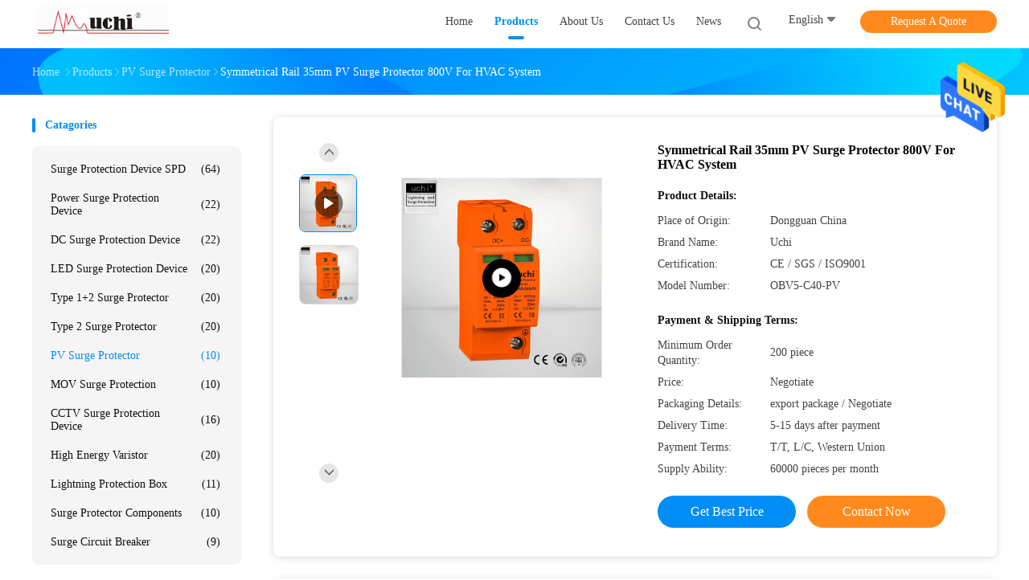

--- FILE ---
content_type: text/html
request_url: https://www.surgeprotectiondevicespd.com/sale-13766646-symmetrical-rail-35mm-pv-surge-protector-800v-for-hvac-system.html
body_size: 25972
content:

<!DOCTYPE html>
<html  lang=en>
<head>
	<meta charset="utf-8">
	<meta http-equiv="X-UA-Compatible" content="IE=edge">
	<meta name="viewport" content="width=device-width, initial-scale=1">
    <title>Symmetrical Rail 35mm PV Surge Protector 800V For HVAC System</title>
    <meta name="keywords" content="PV Surge Protector, Symmetrical Rail 35mm PV Surge Protector 800V For HVAC System, PV Surge Protector for sale, PV Surge Protector price" />
    <meta name="description" content="High quality Symmetrical Rail 35mm PV Surge Protector 800V For HVAC System from China, China's leading product market PV Surge Protector product market, With strict quality control PV Surge Protector factories, Producing high quality Symmetrical Rail 35mm PV Surge Protector 800V For HVAC System products." />
				<link rel='preload'
					  href=/photo/surgeprotectiondevicespd/sitetpl/style/common.css?ver=1625039115 as='style'><link type='text/css' rel='stylesheet'
					  href=/photo/surgeprotectiondevicespd/sitetpl/style/common.css?ver=1625039115 media='all'><meta property="og:title" content="Symmetrical Rail 35mm PV Surge Protector 800V For HVAC System" />
<meta property="og:description" content="High quality Symmetrical Rail 35mm PV Surge Protector 800V For HVAC System from China, China's leading product market PV Surge Protector product market, With strict quality control PV Surge Protector factories, Producing high quality Symmetrical Rail 35mm PV Surge Protector 800V For HVAC System products." />
<meta property="og:type" content="product" />
<meta property="og:availability" content="instock" />
<meta property="og:site_name" content="Guangdong Uchi Technology Co.,Ltd" />
<meta property="og:url" content="https://www.surgeprotectiondevicespd.com/sale-13766646-symmetrical-rail-35mm-pv-surge-protector-800v-for-hvac-system.html" />
<meta property="og:image" content="https://www.surgeprotectiondevicespd.com/photo/ps33517044-symmetrical_rail_35mm_pv_surge_protector_800v_for_hvac_system.jpg" />
<link rel="canonical" href="https://www.surgeprotectiondevicespd.com/sale-13766646-symmetrical-rail-35mm-pv-surge-protector-800v-for-hvac-system.html" />
<link rel="alternate" href="https://m.surgeprotectiondevicespd.com/sale-13766646-symmetrical-rail-35mm-pv-surge-protector-800v-for-hvac-system.html" media="only screen and (max-width: 640px)" />
<style type="text/css">
/*<![CDATA[*/
.consent__cookie {position: fixed;top: 0;left: 0;width: 100%;height: 0%;z-index: 100000;}.consent__cookie_bg {position: fixed;top: 0;left: 0;width: 100%;height: 100%;background: #000;opacity: .6;display: none }.consent__cookie_rel {position: fixed;bottom:0;left: 0;width: 100%;background: #fff;display: -webkit-box;display: -ms-flexbox;display: flex;flex-wrap: wrap;padding: 24px 80px;-webkit-box-sizing: border-box;box-sizing: border-box;-webkit-box-pack: justify;-ms-flex-pack: justify;justify-content: space-between;-webkit-transition: all ease-in-out .3s;transition: all ease-in-out .3s }.consent__close {position: absolute;top: 20px;right: 20px;cursor: pointer }.consent__close svg {fill: #777 }.consent__close:hover svg {fill: #000 }.consent__cookie_box {flex: 1;word-break: break-word;}.consent__warm {color: #777;font-size: 16px;margin-bottom: 12px;line-height: 19px }.consent__title {color: #333;font-size: 20px;font-weight: 600;margin-bottom: 12px;line-height: 23px }.consent__itxt {color: #333;font-size: 14px;margin-bottom: 12px;display: -webkit-box;display: -ms-flexbox;display: flex;-webkit-box-align: center;-ms-flex-align: center;align-items: center }.consent__itxt i {display: -webkit-inline-box;display: -ms-inline-flexbox;display: inline-flex;width: 28px;height: 28px;border-radius: 50%;background: #e0f9e9;margin-right: 8px;-webkit-box-align: center;-ms-flex-align: center;align-items: center;-webkit-box-pack: center;-ms-flex-pack: center;justify-content: center }.consent__itxt svg {fill: #3ca860 }.consent__txt {color: #a6a6a6;font-size: 14px;margin-bottom: 8px;line-height: 17px }.consent__btns {display: -webkit-box;display: -ms-flexbox;display: flex;-webkit-box-orient: vertical;-webkit-box-direction: normal;-ms-flex-direction: column;flex-direction: column;-webkit-box-pack: center;-ms-flex-pack: center;justify-content: center;flex-shrink: 0;}.consent__btn {width: 280px;height: 40px;line-height: 40px;text-align: center;background: #3ca860;color: #fff;border-radius: 4px;margin: 8px 0;-webkit-box-sizing: border-box;box-sizing: border-box;cursor: pointer;font-size:14px}.consent__btn:hover {background: #00823b }.consent__btn.empty {color: #3ca860;border: 1px solid #3ca860;background: #fff }.consent__btn.empty:hover {background: #3ca860;color: #fff }.open .consent__cookie_bg {display: block }.open .consent__cookie_rel {bottom: 0 }@media (max-width: 760px) {.consent__btns {width: 100%;align-items: center;}.consent__cookie_rel {padding: 20px 24px }}.consent__cookie.open {display: block;}.consent__cookie {display: none;}
/*]]>*/
</style>
<script type="text/javascript">
/*<![CDATA[*/
window.isvideotpl = 0;window.detailurl = '';
var isShowGuide=0;showGuideColor=0;var company_type = 0;var webim_domain = '';

var colorUrl = '';
var aisearch = 0;
var selfUrl = '';
window.playerReportUrl='/vod/view_count/report';
var query_string = ["Products","Detail"];
var g_tp = '';
var customtplcolor = 99702;
window.predomainsub = "";
/*]]>*/
</script>
</head>
<body>
<img src="/logo.gif" style="display:none" alt="logo"/>
    <div id="floatAd" style="z-index: 110000;position:absolute;right:30px;bottom:60px;height:79px;display: block;">
                                <a href="/webim/webim_tab.html" rel="nofollow" data-uid="71765" onclick= 'setwebimCookie(71765,13766646,0);' target="_blank">
            <img style="width: 80px;cursor: pointer;" alt='Send Message' src="/images/floatimage_chat.gif"/>
        </a>
                                </div>
<a style="display: none!important;" title="Guangdong Uchi Technology Co.,Ltd" class="float-inquiry" href="/contactnow.html" onclick='setinquiryCookie("{\"showproduct\":1,\"pid\":\"13766646\",\"name\":\"Symmetrical Rail 35mm PV Surge Protector 800V For HVAC System\",\"source_url\":\"\\/sale-13766646-symmetrical-rail-35mm-pv-surge-protector-800v-for-hvac-system.html\",\"picurl\":\"\\/photo\\/pd33517044-symmetrical_rail_35mm_pv_surge_protector_800v_for_hvac_system.jpg\",\"propertyDetail\":[[\"Name\",\"Solar Lightning Arrester\"],[\"Poles Number\",\"2P\"],[\"In\",\"20KA\"],[\"Imax\",\"40KA\"]],\"company_name\":null,\"picurl_c\":\"\\/photo\\/pc33517044-symmetrical_rail_35mm_pv_surge_protector_800v_for_hvac_system.jpg\",\"price\":\"Negotiate\",\"username\":\"cheery\",\"viewTime\":\"Last Login : 1 hours 16 minutes ago\",\"subject\":\"Please send me a quote on your Symmetrical Rail 35mm PV Surge Protector 800V For HVAC System\",\"countrycode\":\"\"}");'></a>
<script>
var originProductInfo = '';
var originProductInfo = {"showproduct":1,"pid":"13766646","name":"Symmetrical Rail 35mm PV Surge Protector 800V For HVAC System","source_url":"\/sale-13766646-symmetrical-rail-35mm-pv-surge-protector-800v-for-hvac-system.html","picurl":"\/photo\/pd33517044-symmetrical_rail_35mm_pv_surge_protector_800v_for_hvac_system.jpg","propertyDetail":[["Name","Solar Lightning Arrester"],["Poles Number","2P"],["In","20KA"],["Imax","40KA"]],"company_name":null,"picurl_c":"\/photo\/pc33517044-symmetrical_rail_35mm_pv_surge_protector_800v_for_hvac_system.jpg","price":"Negotiate","username":"cheery","viewTime":"Last Login : 3 hours 16 minutes ago","subject":"Please send me more information on your Symmetrical Rail 35mm PV Surge Protector 800V For HVAC System","countrycode":""};
var save_url = "/contactsave.html";
var update_url = "/updateinquiry.html";
var productInfo = {};
var defaulProductInfo = {};
var myDate = new Date();
var curDate = myDate.getFullYear()+'-'+(parseInt(myDate.getMonth())+1)+'-'+myDate.getDate();
var message = '';
var default_pop = 1;
var leaveMessageDialog = document.getElementsByClassName('leave-message-dialog')[0]; // 获取弹层
var _$$ = function (dom) {
    return document.querySelectorAll(dom);
};
resInfo = originProductInfo;
defaulProductInfo.pid = resInfo['pid'];
defaulProductInfo.productName = resInfo['name'];
defaulProductInfo.productInfo = resInfo['propertyDetail'];
defaulProductInfo.productImg = resInfo['picurl_c'];
defaulProductInfo.subject = resInfo['subject'];
defaulProductInfo.productImgAlt = resInfo['name'];
var inquirypopup_tmp = 1;
var message = 'Dear,'+'\r\n'+"I am interested in"+' '+trim(resInfo['name'])+", could you send me more details such as type, size, MOQ, material, etc."+'\r\n'+"Thanks!"+'\r\n'+"Waiting for your reply.";
var message_1 = 'Dear,'+'\r\n'+"I am interested in"+' '+trim(resInfo['name'])+", could you send me more details such as type, size, MOQ, material, etc."+'\r\n'+"Thanks!"+'\r\n'+"Waiting for your reply.";
var message_2 = 'Hello,'+'\r\n'+"I am looking for"+' '+trim(resInfo['name'])+", please send me the price, specification and picture."+'\r\n'+"Your swift response will be highly appreciated."+'\r\n'+"Feel free to contact me for more information."+'\r\n'+"Thanks a lot.";
var message_3 = 'Hello,'+'\r\n'+trim(resInfo['name'])+' '+"meets my expectations."+'\r\n'+"Please give me the best price and some other product information."+'\r\n'+"Feel free to contact me via my mail."+'\r\n'+"Thanks a lot.";

var message_4 = 'Dear,'+'\r\n'+"What is the FOB price on your"+' '+trim(resInfo['name'])+'?'+'\r\n'+"Which is the nearest port name?"+'\r\n'+"Please reply me as soon as possible, it would be better to share further information."+'\r\n'+"Regards!";
var message_5 = 'Hi there,'+'\r\n'+"I am very interested in your"+' '+trim(resInfo['name'])+'.'+'\r\n'+"Please send me your product details."+'\r\n'+"Looking forward to your quick reply."+'\r\n'+"Feel free to contact me by mail."+'\r\n'+"Regards!";

var message_6 = 'Dear,'+'\r\n'+"Please provide us with information about your"+' '+trim(resInfo['name'])+", such as type, size, material, and of course the best price."+'\r\n'+"Looking forward to your quick reply."+'\r\n'+"Thank you!";
var message_7 = 'Dear,'+'\r\n'+"Can you supply"+' '+trim(resInfo['name'])+" for us?"+'\r\n'+"First we want a price list and some product details."+'\r\n'+"I hope to get reply asap and look forward to cooperation."+'\r\n'+"Thank you very much.";
var message_8 = 'hi,'+'\r\n'+"I am looking for"+' '+trim(resInfo['name'])+", please give me some more detailed product information."+'\r\n'+"I look forward to your reply."+'\r\n'+"Thank you!";
var message_9 = 'Hello,'+'\r\n'+"Your"+' '+trim(resInfo['name'])+" meets my requirements very well."+'\r\n'+"Please send me the price, specification, and similar model will be OK."+'\r\n'+"Feel free to chat with me."+'\r\n'+"Thanks!";
var message_10 = 'Dear,'+'\r\n'+"I want to know more about the details and quotation of"+' '+trim(resInfo['name'])+'.'+'\r\n'+"Feel free to contact me."+'\r\n'+"Regards!";

var r = getRandom(1,10);

defaulProductInfo.message = eval("message_"+r);

var mytAjax = {

    post: function(url, data, fn) {
        var xhr = new XMLHttpRequest();
        xhr.open("POST", url, true);
        xhr.setRequestHeader("Content-Type", "application/x-www-form-urlencoded;charset=UTF-8");
        xhr.setRequestHeader("X-Requested-With", "XMLHttpRequest");
        xhr.setRequestHeader('Content-Type','text/plain;charset=UTF-8');
        xhr.onreadystatechange = function() {
            if(xhr.readyState == 4 && (xhr.status == 200 || xhr.status == 304)) {
                fn.call(this, xhr.responseText);
            }
        };
        xhr.send(data);
    },

    postform: function(url, data, fn) {
        var xhr = new XMLHttpRequest();
        xhr.open("POST", url, true);
        xhr.setRequestHeader("X-Requested-With", "XMLHttpRequest");
        xhr.onreadystatechange = function() {
            if(xhr.readyState == 4 && (xhr.status == 200 || xhr.status == 304)) {
                fn.call(this, xhr.responseText);
            }
        };
        xhr.send(data);
    }
};
/*window.onload = function(){
    leaveMessageDialog = document.getElementsByClassName('leave-message-dialog')[0];
    if (window.localStorage.recordDialogStatus=='undefined' || (window.localStorage.recordDialogStatus!='undefined' && window.localStorage.recordDialogStatus != curDate)) {
        setTimeout(function(){
            if(parseInt(inquirypopup_tmp%10) == 1){
                creatDialog(defaulProductInfo, 1);
            }
        }, 6000);
    }
};*/
function trim(str)
{
    str = str.replace(/(^\s*)/g,"");
    return str.replace(/(\s*$)/g,"");
};
function getRandom(m,n){
    var num = Math.floor(Math.random()*(m - n) + n);
    return num;
};
function strBtn(param) {

    var starattextarea = document.getElementById("textareamessage").value.length;
    var email = document.getElementById("startEmail").value;

    var default_tip = document.querySelectorAll(".watermark_container").length;
    if (20 < starattextarea && starattextarea < 3000) {
        if(default_tip>0){
            document.getElementById("textareamessage1").parentNode.parentNode.nextElementSibling.style.display = "none";
        }else{
            document.getElementById("textareamessage1").parentNode.nextElementSibling.style.display = "none";
        }

    } else {
        if(default_tip>0){
            document.getElementById("textareamessage1").parentNode.parentNode.nextElementSibling.style.display = "block";
        }else{
            document.getElementById("textareamessage1").parentNode.nextElementSibling.style.display = "block";
        }

        return;
    }

    // var re = /^([a-zA-Z0-9_-])+@([a-zA-Z0-9_-])+\.([a-zA-Z0-9_-])+/i;/*邮箱不区分大小写*/
    var re = /^[a-zA-Z0-9][\w-]*(\.?[\w-]+)*@[a-zA-Z0-9-]+(\.[a-zA-Z0-9]+)+$/i;
    if (!re.test(email)) {
        document.getElementById("startEmail").nextElementSibling.style.display = "block";
        return;
    } else {
        document.getElementById("startEmail").nextElementSibling.style.display = "none";
    }

    var subject = document.getElementById("pop_subject").value;
    var pid = document.getElementById("pop_pid").value;
    var message = document.getElementById("textareamessage").value;
    var sender_email = document.getElementById("startEmail").value;
    var tel = '';
    if (document.getElementById("tel0") != undefined && document.getElementById("tel0") != '')
        tel = document.getElementById("tel0").value;
    var form_serialize = '&tel='+tel;

    form_serialize = form_serialize.replace(/\+/g, "%2B");
    mytAjax.post(save_url,"pid="+pid+"&subject="+subject+"&email="+sender_email+"&message="+(message)+form_serialize,function(res){
        var mes = JSON.parse(res);
        if(mes.status == 200){
            var iid = mes.iid;
            document.getElementById("pop_iid").value = iid;
            document.getElementById("pop_uuid").value = mes.uuid;

            if(typeof gtag_report_conversion === "function"){
                gtag_report_conversion();//执行统计js代码
            }
            if(typeof fbq === "function"){
                fbq('track','Purchase');//执行统计js代码
            }
        }
    });
    for (var index = 0; index < document.querySelectorAll(".dialog-content-pql").length; index++) {
        document.querySelectorAll(".dialog-content-pql")[index].style.display = "none";
    };
    $('#idphonepql').val(tel);
    document.getElementById("dialog-content-pql-id").style.display = "block";
    ;
};
function twoBtnOk(param) {

    var selectgender = document.getElementById("Mr").innerHTML;
    var iid = document.getElementById("pop_iid").value;
    var sendername = document.getElementById("idnamepql").value;
    var senderphone = document.getElementById("idphonepql").value;
    var sendercname = document.getElementById("idcompanypql").value;
    var uuid = document.getElementById("pop_uuid").value;
    var gender = 2;
    if(selectgender == 'Mr.') gender = 0;
    if(selectgender == 'Mrs.') gender = 1;
    var pid = document.getElementById("pop_pid").value;
    var form_serialize = '';

        form_serialize = form_serialize.replace(/\+/g, "%2B");

    mytAjax.post(update_url,"iid="+iid+"&gender="+gender+"&uuid="+uuid+"&name="+(sendername)+"&tel="+(senderphone)+"&company="+(sendercname)+form_serialize,function(res){});

    for (var index = 0; index < document.querySelectorAll(".dialog-content-pql").length; index++) {
        document.querySelectorAll(".dialog-content-pql")[index].style.display = "none";
    };
    document.getElementById("dialog-content-pql-ok").style.display = "block";

};
function toCheckMust(name) {
    $('#'+name+'error').hide();
}
function handClidk(param) {
    var starattextarea = document.getElementById("textareamessage1").value.length;
    var email = document.getElementById("startEmail1").value;
    var default_tip = document.querySelectorAll(".watermark_container").length;
    if (20 < starattextarea && starattextarea < 3000) {
        if(default_tip>0){
            document.getElementById("textareamessage1").parentNode.parentNode.nextElementSibling.style.display = "none";
        }else{
            document.getElementById("textareamessage1").parentNode.nextElementSibling.style.display = "none";
        }

    } else {
        if(default_tip>0){
            document.getElementById("textareamessage1").parentNode.parentNode.nextElementSibling.style.display = "block";
        }else{
            document.getElementById("textareamessage1").parentNode.nextElementSibling.style.display = "block";
        }

        return;
    }

    // var re = /^([a-zA-Z0-9_-])+@([a-zA-Z0-9_-])+\.([a-zA-Z0-9_-])+/i;
    var re = /^[a-zA-Z0-9][\w-]*(\.?[\w-]+)*@[a-zA-Z0-9-]+(\.[a-zA-Z0-9]+)+$/i;
    if (!re.test(email)) {
        document.getElementById("startEmail1").nextElementSibling.style.display = "block";
        return;
    } else {
        document.getElementById("startEmail1").nextElementSibling.style.display = "none";
    }

    var subject = document.getElementById("pop_subject").value;
    var pid = document.getElementById("pop_pid").value;
    var message = document.getElementById("textareamessage1").value;
    var sender_email = document.getElementById("startEmail1").value;
    var form_serialize = tel = '';
    if (document.getElementById("tel1") != undefined && document.getElementById("tel1") != '')
        tel = document.getElementById("tel1").value;
        mytAjax.post(save_url,"email="+sender_email+"&tel="+tel+"&pid="+pid+"&message="+message+"&subject="+subject+form_serialize,function(res){

        var mes = JSON.parse(res);
        if(mes.status == 200){
            var iid = mes.iid;
            document.getElementById("pop_iid").value = iid;
            document.getElementById("pop_uuid").value = mes.uuid;
            if(typeof gtag_report_conversion === "function"){
                gtag_report_conversion();//执行统计js代码
            }
        }

    });
    for (var index = 0; index < document.querySelectorAll(".dialog-content-pql").length; index++) {
        document.querySelectorAll(".dialog-content-pql")[index].style.display = "none";
    };
    $('#idphonepql').val(tel);
    document.getElementById("dialog-content-pql-id").style.display = "block";

};
window.addEventListener('load', function () {
    $('.checkbox-wrap label').each(function(){
        if($(this).find('input').prop('checked')){
            $(this).addClass('on')
        }else {
            $(this).removeClass('on')
        }
    })
    $(document).on('click', '.checkbox-wrap label' , function(ev){
        if (ev.target.tagName.toUpperCase() != 'INPUT') {
            $(this).toggleClass('on')
        }
    })
})

function hand_video(pdata) {
    data = JSON.parse(pdata);
    productInfo.productName = data.productName;
    productInfo.productInfo = data.productInfo;
    productInfo.productImg = data.productImg;
    productInfo.subject = data.subject;

    var message = 'Dear,'+'\r\n'+"I am interested in"+' '+trim(data.productName)+", could you send me more details such as type, size, quantity, material, etc."+'\r\n'+"Thanks!"+'\r\n'+"Waiting for your reply.";

    var message = 'Dear,'+'\r\n'+"I am interested in"+' '+trim(data.productName)+", could you send me more details such as type, size, MOQ, material, etc."+'\r\n'+"Thanks!"+'\r\n'+"Waiting for your reply.";
    var message_1 = 'Dear,'+'\r\n'+"I am interested in"+' '+trim(data.productName)+", could you send me more details such as type, size, MOQ, material, etc."+'\r\n'+"Thanks!"+'\r\n'+"Waiting for your reply.";
    var message_2 = 'Hello,'+'\r\n'+"I am looking for"+' '+trim(data.productName)+", please send me the price, specification and picture."+'\r\n'+"Your swift response will be highly appreciated."+'\r\n'+"Feel free to contact me for more information."+'\r\n'+"Thanks a lot.";
    var message_3 = 'Hello,'+'\r\n'+trim(data.productName)+' '+"meets my expectations."+'\r\n'+"Please give me the best price and some other product information."+'\r\n'+"Feel free to contact me via my mail."+'\r\n'+"Thanks a lot.";

    var message_4 = 'Dear,'+'\r\n'+"What is the FOB price on your"+' '+trim(data.productName)+'?'+'\r\n'+"Which is the nearest port name?"+'\r\n'+"Please reply me as soon as possible, it would be better to share further information."+'\r\n'+"Regards!";
    var message_5 = 'Hi there,'+'\r\n'+"I am very interested in your"+' '+trim(data.productName)+'.'+'\r\n'+"Please send me your product details."+'\r\n'+"Looking forward to your quick reply."+'\r\n'+"Feel free to contact me by mail."+'\r\n'+"Regards!";

    var message_6 = 'Dear,'+'\r\n'+"Please provide us with information about your"+' '+trim(data.productName)+", such as type, size, material, and of course the best price."+'\r\n'+"Looking forward to your quick reply."+'\r\n'+"Thank you!";
    var message_7 = 'Dear,'+'\r\n'+"Can you supply"+' '+trim(data.productName)+" for us?"+'\r\n'+"First we want a price list and some product details."+'\r\n'+"I hope to get reply asap and look forward to cooperation."+'\r\n'+"Thank you very much.";
    var message_8 = 'hi,'+'\r\n'+"I am looking for"+' '+trim(data.productName)+", please give me some more detailed product information."+'\r\n'+"I look forward to your reply."+'\r\n'+"Thank you!";
    var message_9 = 'Hello,'+'\r\n'+"Your"+' '+trim(data.productName)+" meets my requirements very well."+'\r\n'+"Please send me the price, specification, and similar model will be OK."+'\r\n'+"Feel free to chat with me."+'\r\n'+"Thanks!";
    var message_10 = 'Dear,'+'\r\n'+"I want to know more about the details and quotation of"+' '+trim(data.productName)+'.'+'\r\n'+"Feel free to contact me."+'\r\n'+"Regards!";

    var r = getRandom(1,10);

    productInfo.message = eval("message_"+r);
    if(parseInt(inquirypopup_tmp/10) == 1){
        productInfo.message = "";
    }
    productInfo.pid = data.pid;
    creatDialog(productInfo, 2);
};

function handDialog(pdata) {
    data = JSON.parse(pdata);
    productInfo.productName = data.productName;
    productInfo.productInfo = data.productInfo;
    productInfo.productImg = data.productImg;
    productInfo.subject = data.subject;

    var message = 'Dear,'+'\r\n'+"I am interested in"+' '+trim(data.productName)+", could you send me more details such as type, size, quantity, material, etc."+'\r\n'+"Thanks!"+'\r\n'+"Waiting for your reply.";

    var message = 'Dear,'+'\r\n'+"I am interested in"+' '+trim(data.productName)+", could you send me more details such as type, size, MOQ, material, etc."+'\r\n'+"Thanks!"+'\r\n'+"Waiting for your reply.";
    var message_1 = 'Dear,'+'\r\n'+"I am interested in"+' '+trim(data.productName)+", could you send me more details such as type, size, MOQ, material, etc."+'\r\n'+"Thanks!"+'\r\n'+"Waiting for your reply.";
    var message_2 = 'Hello,'+'\r\n'+"I am looking for"+' '+trim(data.productName)+", please send me the price, specification and picture."+'\r\n'+"Your swift response will be highly appreciated."+'\r\n'+"Feel free to contact me for more information."+'\r\n'+"Thanks a lot.";
    var message_3 = 'Hello,'+'\r\n'+trim(data.productName)+' '+"meets my expectations."+'\r\n'+"Please give me the best price and some other product information."+'\r\n'+"Feel free to contact me via my mail."+'\r\n'+"Thanks a lot.";

    var message_4 = 'Dear,'+'\r\n'+"What is the FOB price on your"+' '+trim(data.productName)+'?'+'\r\n'+"Which is the nearest port name?"+'\r\n'+"Please reply me as soon as possible, it would be better to share further information."+'\r\n'+"Regards!";
    var message_5 = 'Hi there,'+'\r\n'+"I am very interested in your"+' '+trim(data.productName)+'.'+'\r\n'+"Please send me your product details."+'\r\n'+"Looking forward to your quick reply."+'\r\n'+"Feel free to contact me by mail."+'\r\n'+"Regards!";

    var message_6 = 'Dear,'+'\r\n'+"Please provide us with information about your"+' '+trim(data.productName)+", such as type, size, material, and of course the best price."+'\r\n'+"Looking forward to your quick reply."+'\r\n'+"Thank you!";
    var message_7 = 'Dear,'+'\r\n'+"Can you supply"+' '+trim(data.productName)+" for us?"+'\r\n'+"First we want a price list and some product details."+'\r\n'+"I hope to get reply asap and look forward to cooperation."+'\r\n'+"Thank you very much.";
    var message_8 = 'hi,'+'\r\n'+"I am looking for"+' '+trim(data.productName)+", please give me some more detailed product information."+'\r\n'+"I look forward to your reply."+'\r\n'+"Thank you!";
    var message_9 = 'Hello,'+'\r\n'+"Your"+' '+trim(data.productName)+" meets my requirements very well."+'\r\n'+"Please send me the price, specification, and similar model will be OK."+'\r\n'+"Feel free to chat with me."+'\r\n'+"Thanks!";
    var message_10 = 'Dear,'+'\r\n'+"I want to know more about the details and quotation of"+' '+trim(data.productName)+'.'+'\r\n'+"Feel free to contact me."+'\r\n'+"Regards!";

    var r = getRandom(1,10);

    productInfo.message = eval("message_"+r);
    if(parseInt(inquirypopup_tmp/10) == 1){
        productInfo.message = "";
    }
    productInfo.pid = data.pid;
    creatDialog(productInfo, 2);
};

function closepql(param) {

    leaveMessageDialog.style.display = 'none';
};

function closepql2(param) {

    for (var index = 0; index < document.querySelectorAll(".dialog-content-pql").length; index++) {
        document.querySelectorAll(".dialog-content-pql")[index].style.display = "none";
    };
    document.getElementById("dialog-content-pql-ok").style.display = "block";
};

function decodeHtmlEntities(str) {
    var tempElement = document.createElement('div');
    tempElement.innerHTML = str;
    return tempElement.textContent || tempElement.innerText || '';
}

function initProduct(productInfo,type){

    productInfo.productName = decodeHtmlEntities(productInfo.productName);
    productInfo.message = decodeHtmlEntities(productInfo.message);

    leaveMessageDialog = document.getElementsByClassName('leave-message-dialog')[0];
    leaveMessageDialog.style.display = "block";
    if(type == 3){
        var popinquiryemail = document.getElementById("popinquiryemail").value;
        _$$("#startEmail1")[0].value = popinquiryemail;
    }else{
        _$$("#startEmail1")[0].value = "";
    }
    _$$("#startEmail")[0].value = "";
    _$$("#idnamepql")[0].value = "";
    _$$("#idphonepql")[0].value = "";
    _$$("#idcompanypql")[0].value = "";

    _$$("#pop_pid")[0].value = productInfo.pid;
    _$$("#pop_subject")[0].value = productInfo.subject;
    
    if(parseInt(inquirypopup_tmp/10) == 1){
        productInfo.message = "";
    }

    _$$("#textareamessage1")[0].value = productInfo.message;
    _$$("#textareamessage")[0].value = productInfo.message;

    _$$("#dialog-content-pql-id .titlep")[0].innerHTML = productInfo.productName;
    _$$("#dialog-content-pql-id img")[0].setAttribute("src", productInfo.productImg);
    _$$("#dialog-content-pql-id img")[0].setAttribute("alt", productInfo.productImgAlt);

    _$$("#dialog-content-pql-id-hand img")[0].setAttribute("src", productInfo.productImg);
    _$$("#dialog-content-pql-id-hand img")[0].setAttribute("alt", productInfo.productImgAlt);
    _$$("#dialog-content-pql-id-hand .titlep")[0].innerHTML = productInfo.productName;

    if (productInfo.productInfo.length > 0) {
        var ul2, ul;
        ul = document.createElement("ul");
        for (var index = 0; index < productInfo.productInfo.length; index++) {
            var el = productInfo.productInfo[index];
            var li = document.createElement("li");
            var span1 = document.createElement("span");
            span1.innerHTML = el[0] + ":";
            var span2 = document.createElement("span");
            span2.innerHTML = el[1];
            li.appendChild(span1);
            li.appendChild(span2);
            ul.appendChild(li);

        }
        ul2 = ul.cloneNode(true);
        if (type === 1) {
            _$$("#dialog-content-pql-id .left")[0].replaceChild(ul, _$$("#dialog-content-pql-id .left ul")[0]);
        } else {
            _$$("#dialog-content-pql-id-hand .left")[0].replaceChild(ul2, _$$("#dialog-content-pql-id-hand .left ul")[0]);
            _$$("#dialog-content-pql-id .left")[0].replaceChild(ul, _$$("#dialog-content-pql-id .left ul")[0]);
        }
    };
    for (var index = 0; index < _$$("#dialog-content-pql-id .right ul li").length; index++) {
        _$$("#dialog-content-pql-id .right ul li")[index].addEventListener("click", function (params) {
            _$$("#dialog-content-pql-id .right #Mr")[0].innerHTML = this.innerHTML
        }, false)

    };

};
function closeInquiryCreateDialog() {
    document.getElementById("xuanpan_dialog_box_pql").style.display = "none";
};
function showInquiryCreateDialog() {
    document.getElementById("xuanpan_dialog_box_pql").style.display = "block";
};
function submitPopInquiry(){
    var message = document.getElementById("inquiry_message").value;
    var email = document.getElementById("inquiry_email").value;
    var subject = defaulProductInfo.subject;
    var pid = defaulProductInfo.pid;
    if (email === undefined) {
        showInquiryCreateDialog();
        document.getElementById("inquiry_email").style.border = "1px solid red";
        return false;
    };
    if (message === undefined) {
        showInquiryCreateDialog();
        document.getElementById("inquiry_message").style.border = "1px solid red";
        return false;
    };
    if (email.search(/^\w+((-\w+)|(\.\w+))*\@[A-Za-z0-9]+((\.|-)[A-Za-z0-9]+)*\.[A-Za-z0-9]+$/) == -1) {
        document.getElementById("inquiry_email").style.border= "1px solid red";
        showInquiryCreateDialog();
        return false;
    } else {
        document.getElementById("inquiry_email").style.border= "";
    };
    if (message.length < 20 || message.length >3000) {
        showInquiryCreateDialog();
        document.getElementById("inquiry_message").style.border = "1px solid red";
        return false;
    } else {
        document.getElementById("inquiry_message").style.border = "";
    };
    var tel = '';
    if (document.getElementById("tel") != undefined && document.getElementById("tel") != '')
        tel = document.getElementById("tel").value;

    mytAjax.post(save_url,"pid="+pid+"&subject="+subject+"&email="+email+"&message="+(message)+'&tel='+tel,function(res){
        var mes = JSON.parse(res);
        if(mes.status == 200){
            var iid = mes.iid;
            document.getElementById("pop_iid").value = iid;
            document.getElementById("pop_uuid").value = mes.uuid;

        }
    });
    initProduct(defaulProductInfo);
    for (var index = 0; index < document.querySelectorAll(".dialog-content-pql").length; index++) {
        document.querySelectorAll(".dialog-content-pql")[index].style.display = "none";
    };
    $('#idphonepql').val(tel);
    document.getElementById("dialog-content-pql-id").style.display = "block";

};

//带附件上传
function submitPopInquiryfile(email_id,message_id,check_sort,name_id,phone_id,company_id,attachments){

    if(typeof(check_sort) == 'undefined'){
        check_sort = 0;
    }
    var message = document.getElementById(message_id).value;
    var email = document.getElementById(email_id).value;
    var attachments = document.getElementById(attachments).value;
    if(typeof(name_id) !== 'undefined' && name_id != ""){
        var name  = document.getElementById(name_id).value;
    }
    if(typeof(phone_id) !== 'undefined' && phone_id != ""){
        var phone = document.getElementById(phone_id).value;
    }
    if(typeof(company_id) !== 'undefined' && company_id != ""){
        var company = document.getElementById(company_id).value;
    }
    var subject = defaulProductInfo.subject;
    var pid = defaulProductInfo.pid;

    if(check_sort == 0){
        if (email === undefined) {
            showInquiryCreateDialog();
            document.getElementById(email_id).style.border = "1px solid red";
            return false;
        };
        if (message === undefined) {
            showInquiryCreateDialog();
            document.getElementById(message_id).style.border = "1px solid red";
            return false;
        };

        if (email.search(/^\w+((-\w+)|(\.\w+))*\@[A-Za-z0-9]+((\.|-)[A-Za-z0-9]+)*\.[A-Za-z0-9]+$/) == -1) {
            document.getElementById(email_id).style.border= "1px solid red";
            showInquiryCreateDialog();
            return false;
        } else {
            document.getElementById(email_id).style.border= "";
        };
        if (message.length < 20 || message.length >3000) {
            showInquiryCreateDialog();
            document.getElementById(message_id).style.border = "1px solid red";
            return false;
        } else {
            document.getElementById(message_id).style.border = "";
        };
    }else{

        if (message === undefined) {
            showInquiryCreateDialog();
            document.getElementById(message_id).style.border = "1px solid red";
            return false;
        };

        if (email === undefined) {
            showInquiryCreateDialog();
            document.getElementById(email_id).style.border = "1px solid red";
            return false;
        };

        if (message.length < 20 || message.length >3000) {
            showInquiryCreateDialog();
            document.getElementById(message_id).style.border = "1px solid red";
            return false;
        } else {
            document.getElementById(message_id).style.border = "";
        };

        if (email.search(/^\w+((-\w+)|(\.\w+))*\@[A-Za-z0-9]+((\.|-)[A-Za-z0-9]+)*\.[A-Za-z0-9]+$/) == -1) {
            document.getElementById(email_id).style.border= "1px solid red";
            showInquiryCreateDialog();
            return false;
        } else {
            document.getElementById(email_id).style.border= "";
        };

    };

    mytAjax.post(save_url,"pid="+pid+"&subject="+subject+"&email="+email+"&message="+message+"&company="+company+"&attachments="+attachments,function(res){
        var mes = JSON.parse(res);
        if(mes.status == 200){
            var iid = mes.iid;
            document.getElementById("pop_iid").value = iid;
            document.getElementById("pop_uuid").value = mes.uuid;

            if(typeof gtag_report_conversion === "function"){
                gtag_report_conversion();//执行统计js代码
            }
            if(typeof fbq === "function"){
                fbq('track','Purchase');//执行统计js代码
            }
        }
    });
    initProduct(defaulProductInfo);

    if(name !== undefined && name != ""){
        _$$("#idnamepql")[0].value = name;
    }

    if(phone !== undefined && phone != ""){
        _$$("#idphonepql")[0].value = phone;
    }

    if(company !== undefined && company != ""){
        _$$("#idcompanypql")[0].value = company;
    }

    for (var index = 0; index < document.querySelectorAll(".dialog-content-pql").length; index++) {
        document.querySelectorAll(".dialog-content-pql")[index].style.display = "none";
    };
    document.getElementById("dialog-content-pql-id").style.display = "block";

};
function submitPopInquiryByParam(email_id,message_id,check_sort,name_id,phone_id,company_id){

    if(typeof(check_sort) == 'undefined'){
        check_sort = 0;
    }

    var senderphone = '';
    var message = document.getElementById(message_id).value;
    var email = document.getElementById(email_id).value;
    if(typeof(name_id) !== 'undefined' && name_id != ""){
        var name  = document.getElementById(name_id).value;
    }
    if(typeof(phone_id) !== 'undefined' && phone_id != ""){
        var phone = document.getElementById(phone_id).value;
        senderphone = phone;
    }
    if(typeof(company_id) !== 'undefined' && company_id != ""){
        var company = document.getElementById(company_id).value;
    }
    var subject = defaulProductInfo.subject;
    var pid = defaulProductInfo.pid;

    if(check_sort == 0){
        if (email === undefined) {
            showInquiryCreateDialog();
            document.getElementById(email_id).style.border = "1px solid red";
            return false;
        };
        if (message === undefined) {
            showInquiryCreateDialog();
            document.getElementById(message_id).style.border = "1px solid red";
            return false;
        };

        if (email.search(/^\w+((-\w+)|(\.\w+))*\@[A-Za-z0-9]+((\.|-)[A-Za-z0-9]+)*\.[A-Za-z0-9]+$/) == -1) {
            document.getElementById(email_id).style.border= "1px solid red";
            showInquiryCreateDialog();
            return false;
        } else {
            document.getElementById(email_id).style.border= "";
        };
        if (message.length < 20 || message.length >3000) {
            showInquiryCreateDialog();
            document.getElementById(message_id).style.border = "1px solid red";
            return false;
        } else {
            document.getElementById(message_id).style.border = "";
        };
    }else{

        if (message === undefined) {
            showInquiryCreateDialog();
            document.getElementById(message_id).style.border = "1px solid red";
            return false;
        };

        if (email === undefined) {
            showInquiryCreateDialog();
            document.getElementById(email_id).style.border = "1px solid red";
            return false;
        };

        if (message.length < 20 || message.length >3000) {
            showInquiryCreateDialog();
            document.getElementById(message_id).style.border = "1px solid red";
            return false;
        } else {
            document.getElementById(message_id).style.border = "";
        };

        if (email.search(/^\w+((-\w+)|(\.\w+))*\@[A-Za-z0-9]+((\.|-)[A-Za-z0-9]+)*\.[A-Za-z0-9]+$/) == -1) {
            document.getElementById(email_id).style.border= "1px solid red";
            showInquiryCreateDialog();
            return false;
        } else {
            document.getElementById(email_id).style.border= "";
        };

    };

    var productsku = "";
    if($("#product_sku").length > 0){
        productsku = $("#product_sku").html();
    }

    mytAjax.post(save_url,"tel="+senderphone+"&pid="+pid+"&subject="+subject+"&email="+email+"&message="+message+"&messagesku="+encodeURI(productsku),function(res){
        var mes = JSON.parse(res);
        if(mes.status == 200){
            var iid = mes.iid;
            document.getElementById("pop_iid").value = iid;
            document.getElementById("pop_uuid").value = mes.uuid;

            if(typeof gtag_report_conversion === "function"){
                gtag_report_conversion();//执行统计js代码
            }
            if(typeof fbq === "function"){
                fbq('track','Purchase');//执行统计js代码
            }
        }
    });
    initProduct(defaulProductInfo);

    if(name !== undefined && name != ""){
        _$$("#idnamepql")[0].value = name;
    }

    if(phone !== undefined && phone != ""){
        _$$("#idphonepql")[0].value = phone;
    }

    if(company !== undefined && company != ""){
        _$$("#idcompanypql")[0].value = company;
    }

    for (var index = 0; index < document.querySelectorAll(".dialog-content-pql").length; index++) {
        document.querySelectorAll(".dialog-content-pql")[index].style.display = "none";

    };
    document.getElementById("dialog-content-pql-id").style.display = "block";

};

function creat_videoDialog(productInfo, type) {

    if(type == 1){
        if(default_pop != 1){
            return false;
        }
        window.localStorage.recordDialogStatus = curDate;
    }else{
        default_pop = 0;
    }
    initProduct(productInfo, type);
    if (type === 1) {
        // 自动弹出
        for (var index = 0; index < document.querySelectorAll(".dialog-content-pql").length; index++) {

            document.querySelectorAll(".dialog-content-pql")[index].style.display = "none";
        };
        document.getElementById("dialog-content-pql").style.display = "block";
    } else {
        // 手动弹出
        for (var index = 0; index < document.querySelectorAll(".dialog-content-pql").length; index++) {
            document.querySelectorAll(".dialog-content-pql")[index].style.display = "none";
        };
        document.getElementById("dialog-content-pql-id-hand").style.display = "block";
    }
}

function creatDialog(productInfo, type) {

    if(type == 1){
        if(default_pop != 1){
            return false;
        }
        window.localStorage.recordDialogStatus = curDate;
    }else{
        default_pop = 0;
    }
    initProduct(productInfo, type);
    if (type === 1) {
        // 自动弹出
        for (var index = 0; index < document.querySelectorAll(".dialog-content-pql").length; index++) {

            document.querySelectorAll(".dialog-content-pql")[index].style.display = "none";
        };
        document.getElementById("dialog-content-pql").style.display = "block";
    } else {
        // 手动弹出
        for (var index = 0; index < document.querySelectorAll(".dialog-content-pql").length; index++) {
            document.querySelectorAll(".dialog-content-pql")[index].style.display = "none";
        };
        document.getElementById("dialog-content-pql-id-hand").style.display = "block";
    }
}

//带邮箱信息打开询盘框 emailtype=1表示带入邮箱
function openDialog(emailtype){
    var type = 2;//不带入邮箱，手动弹出
    if(emailtype == 1){
        var popinquiryemail = document.getElementById("popinquiryemail").value;
        // var re = /^([a-zA-Z0-9_-])+@([a-zA-Z0-9_-])+\.([a-zA-Z0-9_-])+/i;
        var re = /^[a-zA-Z0-9][\w-]*(\.?[\w-]+)*@[a-zA-Z0-9-]+(\.[a-zA-Z0-9]+)+$/i;
        if (!re.test(popinquiryemail)) {
            //前端提示样式;
            showInquiryCreateDialog();
            document.getElementById("popinquiryemail").style.border = "1px solid red";
            return false;
        } else {
            //前端提示样式;
        }
        var type = 3;
    }
    creatDialog(defaulProductInfo,type);
}

//上传附件
function inquiryUploadFile(){
    var fileObj = document.querySelector("#fileId").files[0];
    //构建表单数据
    var formData = new FormData();
    var filesize = fileObj.size;
    if(filesize > 10485760 || filesize == 0) {
        document.getElementById("filetips").style.display = "block";
        return false;
    }else {
        document.getElementById("filetips").style.display = "none";
    }
    formData.append('popinquiryfile', fileObj);
    document.getElementById("quotefileform").reset();
    var save_url = "/inquiryuploadfile.html";
    mytAjax.postform(save_url,formData,function(res){
        var mes = JSON.parse(res);
        if(mes.status == 200){
            document.getElementById("uploader-file-info").innerHTML = document.getElementById("uploader-file-info").innerHTML + "<span class=op>"+mes.attfile.name+"<a class=delatt id=att"+mes.attfile.id+" onclick=delatt("+mes.attfile.id+");>Delete</a></span>";
            var nowattachs = document.getElementById("attachments").value;
            if( nowattachs !== ""){
                var attachs = JSON.parse(nowattachs);
                attachs[mes.attfile.id] = mes.attfile;
            }else{
                var attachs = {};
                attachs[mes.attfile.id] = mes.attfile;
            }
            document.getElementById("attachments").value = JSON.stringify(attachs);
        }
    });
}
//附件删除
function delatt(attid)
{
    var nowattachs = document.getElementById("attachments").value;
    if( nowattachs !== ""){
        var attachs = JSON.parse(nowattachs);
        if(attachs[attid] == ""){
            return false;
        }
        var formData = new FormData();
        var delfile = attachs[attid]['filename'];
        var save_url = "/inquirydelfile.html";
        if(delfile != "") {
            formData.append('delfile', delfile);
            mytAjax.postform(save_url, formData, function (res) {
                if(res !== "") {
                    var mes = JSON.parse(res);
                    if (mes.status == 200) {
                        delete attachs[attid];
                        document.getElementById("attachments").value = JSON.stringify(attachs);
                        var s = document.getElementById("att"+attid);
                        s.parentNode.remove();
                    }
                }
            });
        }
    }else{
        return false;
    }
}

</script>
<div class="leave-message-dialog" style="display: none">
<style>
    .leave-message-dialog .close:before, .leave-message-dialog .close:after{
        content:initial;
    }
</style>
<div class="dialog-content-pql" id="dialog-content-pql" style="display: none">
    <span class="close" onclick="closepql()"><img src="/images/close.png" alt="close"></span>
    <div class="title">
        <p class="firstp-pql">Leave a Message</p>
        <p class="lastp-pql">We will call you back soon!</p>
    </div>
    <div class="form">
        <div class="textarea">
            <textarea style='font-family: robot;'  name="" id="textareamessage" cols="30" rows="10" style="margin-bottom:14px;width:100%"
                placeholder="Please enter your inquiry details."></textarea>
        </div>
        <p class="error-pql"> <span class="icon-pql"><img src="/images/error.png" alt="Guangdong Uchi Technology Co.,Ltd"></span> Your message must be between 20-3,000 characters!</p>
        <input id="startEmail" type="text" placeholder="Enter your E-mail" onkeydown="if(event.keyCode === 13){ strBtn();}">
        <p class="error-pql"><span class="icon-pql"><img src="/images/error.png" alt="Guangdong Uchi Technology Co.,Ltd"></span> Please check your E-mail! </p>
                <div class="operations">
            <div class='btn' id="submitStart" type="submit" onclick="strBtn()">SUBMIT</div>
        </div>
            </div>
</div>
<div class="dialog-content-pql dialog-content-pql-id" id="dialog-content-pql-id" style="display:none">
        <span class="close" onclick="closepql2()"><svg t="1648434466530" class="icon" viewBox="0 0 1024 1024" version="1.1" xmlns="http://www.w3.org/2000/svg" p-id="2198" width="16" height="16"><path d="M576 512l277.333333 277.333333-64 64-277.333333-277.333333L234.666667 853.333333 170.666667 789.333333l277.333333-277.333333L170.666667 234.666667 234.666667 170.666667l277.333333 277.333333L789.333333 170.666667 853.333333 234.666667 576 512z" fill="#444444" p-id="2199"></path></svg></span>
    <div class="left">
        <div class="img"><img></div>
        <p class="titlep"></p>
        <ul> </ul>
    </div>
    <div class="right">
                <p class="title">More information facilitates better communication.</p>
                <div style="position: relative;">
            <div class="mr"> <span id="Mr">Mr.</span>
                <ul>
                    <li>Mr.</li>
                    <li>Mrs.</li>
                </ul>
            </div>
            <input style="text-indent: 80px;" type="text" id="idnamepql" placeholder="Input your name">
        </div>
        <input type="text"  id="idphonepql"  placeholder="Phone Number">
        <input type="text" id="idcompanypql"  placeholder="Company" onkeydown="if(event.keyCode === 13){ twoBtnOk();}">
                <div class="btn form_new" id="twoBtnOk" onclick="twoBtnOk()">OK</div>
    </div>
</div>

<div class="dialog-content-pql dialog-content-pql-ok" id="dialog-content-pql-ok" style="display:none">
        <span class="close" onclick="closepql()"><svg t="1648434466530" class="icon" viewBox="0 0 1024 1024" version="1.1" xmlns="http://www.w3.org/2000/svg" p-id="2198" width="16" height="16"><path d="M576 512l277.333333 277.333333-64 64-277.333333-277.333333L234.666667 853.333333 170.666667 789.333333l277.333333-277.333333L170.666667 234.666667 234.666667 170.666667l277.333333 277.333333L789.333333 170.666667 853.333333 234.666667 576 512z" fill="#444444" p-id="2199"></path></svg></span>
    <div class="duihaook"></div>
        <p class="title">Submitted successfully!</p>
        <p class="p1" style="text-align: center; font-size: 18px; margin-top: 14px;">We will call you back soon!</p>
    <div class="btn" onclick="closepql()" id="endOk" style="margin: 0 auto;margin-top: 50px;">OK</div>
</div>
<div class="dialog-content-pql dialog-content-pql-id dialog-content-pql-id-hand" id="dialog-content-pql-id-hand"
    style="display:none">
     <input type="hidden" name="pop_pid" id="pop_pid" value="0">
     <input type="hidden" name="pop_subject" id="pop_subject" value="">
     <input type="hidden" name="pop_iid" id="pop_iid" value="0">
     <input type="hidden" name="pop_uuid" id="pop_uuid" value="0">
        <span class="close" onclick="closepql()"><svg t="1648434466530" class="icon" viewBox="0 0 1024 1024" version="1.1" xmlns="http://www.w3.org/2000/svg" p-id="2198" width="16" height="16"><path d="M576 512l277.333333 277.333333-64 64-277.333333-277.333333L234.666667 853.333333 170.666667 789.333333l277.333333-277.333333L170.666667 234.666667 234.666667 170.666667l277.333333 277.333333L789.333333 170.666667 853.333333 234.666667 576 512z" fill="#444444" p-id="2199"></path></svg></span>
    <div class="left">
        <div class="img"><img></div>
        <p class="titlep"></p>
        <ul> </ul>
    </div>
    <div class="right" style="float:right">
                <div class="title">
            <p class="firstp-pql">Leave a Message</p>
            <p class="lastp-pql">We will call you back soon!</p>
        </div>
                <div class="form">
            <div class="textarea">
                <textarea style='font-family: robot;' name="message" id="textareamessage1" cols="30" rows="10"
                    placeholder="Please enter your inquiry details."></textarea>
            </div>
            <p class="error-pql"> <span class="icon-pql"><img src="/images/error.png" alt="Guangdong Uchi Technology Co.,Ltd"></span> Your message must be between 20-3,000 characters!</p>

                            <input style="display:none" id="tel1" name="tel" type="text" oninput="value=value.replace(/[^0-9_+-]/g,'');" placeholder="Phone Number">
                        <input id='startEmail1' name='email' data-type='1' type='text'
                   placeholder="Enter your E-mail"
                   onkeydown='if(event.keyCode === 13){ handClidk();}'>
            
            <p class='error-pql'><span class='icon-pql'>
                    <img src="/images/error.png" alt="Guangdong Uchi Technology Co.,Ltd"></span> Please check your E-mail!            </p>

            <div class="operations">
                <div class='btn' id="submitStart1" type="submit" onclick="handClidk()">SUBMIT</div>
            </div>
        </div>
    </div>
</div>
</div>
<div id="xuanpan_dialog_box_pql" class="xuanpan_dialog_box_pql"
    style="display:none;background:rgba(0,0,0,.6);width:100%;height:100%;position: fixed;top:0;left:0;z-index: 999999;">
    <div class="box_pql"
      style="width:526px;height:206px;background:rgba(255,255,255,1);opacity:1;border-radius:4px;position: absolute;left: 50%;top: 50%;transform: translate(-50%,-50%);">
      <div onclick="closeInquiryCreateDialog()" class="close close_create_dialog"
        style="cursor: pointer;height:42px;width:40px;float:right;padding-top: 16px;"><span
          style="display: inline-block;width: 25px;height: 2px;background: rgb(114, 114, 114);transform: rotate(45deg); "><span
            style="display: block;width: 25px;height: 2px;background: rgb(114, 114, 114);transform: rotate(-90deg); "></span></span>
      </div>
      <div
        style="height: 72px; overflow: hidden; text-overflow: ellipsis; display:-webkit-box;-ebkit-line-clamp: 3;-ebkit-box-orient: vertical; margin-top: 58px; padding: 0 84px; font-size: 18px; color: rgba(51, 51, 51, 1); text-align: center; ">
        Please leave your correct email and detailed requirements (20-3,000 characters).</div>
      <div onclick="closeInquiryCreateDialog()" class="close_create_dialog"
        style="width: 139px; height: 36px; background: rgba(253, 119, 34, 1); border-radius: 4px; margin: 16px auto; color: rgba(255, 255, 255, 1); font-size: 18px; line-height: 36px; text-align: center;">
        OK</div>
    </div>
</div>
<style>
.header_99702_101 .language-list li div:hover,
.header_99702_101 .language-list li a:hover
{
  color: #008ef6;
    }
    .header_99702_101 .language-list{
        width: 170px;
    }
    .header_99702_101 .language-list a{
        padding:0px;
    }
    .header_99702_101 .language-list li  div{
      display: block;
      line-height: 32px;
      height: 32px;
      padding: 0px;
      text-overflow: ellipsis;
      white-space: nowrap;
      overflow: hidden;
      color: #fff;
      text-decoration: none;
      font-size: 14px;
      color: #444;
      font-weight: normal;
      text-transform: capitalize;
      -webkit-transition: color .2s ease-in-out;
      -moz-transition: color .2s ease-in-out;
      -o-transition: color .2s ease-in-out;
      -ms-transition: color .2s ease-in-out;
      transition: color .2s ease-in-out;
    }
    .header_70701 .lang .lang-list div:hover,
.header_70701 .lang .lang-list a:hover
{background: #fff6ed;}
    .header_99702_101 .language-list li{
        display: flex;
    align-items: center;
    }
    .header_70701 .lang .lang-list  div{
        color: #333;
        display: block;
        padding: 8px 0px;
        white-space: nowrap;
        line-height: 24px;
    }
.header_99702_101 .language-list li::before{
  background: url("/images/css-sprite.png") no-repeat;
content: "";
margin: 0 5px;
width: 16px;
height: 12px;
display: inline-block;
flex-shrink: 0;
}

.header_99702_101 .language-list li.en::before {
background-position: 0 -74px;
}

.header_99702_101 .language-list li.fr::before {
background-position: -16px -74px;
}

.header_99702_101 .language-list li.de::before {
background-position: -34px -74px;
}

.header_99702_101 .language-list li.it::before {
background-position: -50px -74px;
}

.header_99702_101 .language-list li.ru::before {
background-position: -68px -74px;
}

.header_99702_101 .language-list li.es::before {
background-position: -85px -74px;
}

.header_99702_101 .language-list li.pt::before {
background-position: -102px -74px;
}

.header_99702_101 .language-list li.nl::before {
background-position: -119px -74px;
}

.header_99702_101 .language-list li.el::before {
background-position: -136px -74px;
}

.header_99702_101 .language-list li.ja::before {
background-position: -153px -74px;
}

.header_99702_101 .language-list li.ko::before {
background-position: -170px -74px;
}

.header_99702_101 .language-list li.ar::before {
background-position: -187px -74px;
}
.header_99702_101 .language-list li.cn::before {
background-position: -214px -62px;;
}

.header_99702_101 .language-list li.hi::before {
background-position: -204px -74px;
}

.header_99702_101 .language-list li.tr::before {
background-position: -221px -74px;
}

.header_99702_101 .language-list li.id::before {
background-position: -112px -62px;
}

.header_99702_101 .language-list li.vi::before {
background-position: -129px -62px;
}

.header_99702_101 .language-list li.th::before {
background-position: -146px -62px;
}

.header_99702_101 .language-list li.bn::before {
background-position: -162px -62px;
}

.header_99702_101 .language-list li.fa::before {
background-position: -180px -62px;
}

.header_99702_101 .language-list li.pl::before {
background-position: -197px -62px;
}
</style>
<header class="header_99702_101">
        <div class="wrap-rule fn-clear">
        <div class="float-left image-all">
            <a title="Guangdong Uchi Technology Co.,Ltd" href="//www.surgeprotectiondevicespd.com"><img onerror="$(this).parent().hide();" src="/logo.gif" alt="Guangdong Uchi Technology Co.,Ltd" /></a>        </div>
        <div class="float-right fn-clear">
            <ul class="navigation fn-clear">
			                    					<li class="">
                                                <a target="_self" title="" href="/"><span>Home</span></a>                                                					</li>
                                                    					<li class="on">
                                                <a target="_self" title="" href="/products.html"><span>Products</span></a>                                                							<dl class="ecer-sub-menu">
                                									<dd>
                                        <a title="China Surge Protection Device SPD Manufacturers" href="/supplier-442640-surge-protection-device-spd"><span>Surge Protection Device SPD</span></a>									</dd>
                                									<dd>
                                        <a title="China Power Surge Protection Device Manufacturers" href="/supplier-442644-power-surge-protection-device"><span>Power Surge Protection Device</span></a>									</dd>
                                									<dd>
                                        <a title="China DC Surge Protection Device Manufacturers" href="/supplier-442646-dc-surge-protection-device"><span>DC Surge Protection Device</span></a>									</dd>
                                									<dd>
                                        <a title="China LED Surge Protection Device Manufacturers" href="/supplier-442647-led-surge-protection-device"><span>LED Surge Protection Device</span></a>									</dd>
                                									<dd>
                                        <a title="China Type 1+2 Surge Protector Manufacturers" href="/supplier-442641-type-1-2-surge-protector"><span>Type 1+2 Surge Protector</span></a>									</dd>
                                									<dd>
                                        <a title="China Type 2 Surge Protector Manufacturers" href="/supplier-442642-type-2-surge-protector"><span>Type 2 Surge Protector</span></a>									</dd>
                                									<dd>
                                        <a title="China PV Surge Protector Manufacturers" href="/supplier-442643-pv-surge-protector"><span>PV Surge Protector</span></a>									</dd>
                                									<dd>
                                        <a title="China MOV Surge Protection Manufacturers" href="/supplier-442645-mov-surge-protection"><span>MOV Surge Protection</span></a>									</dd>
                                									<dd>
                                        <a title="China CCTV Surge Protection Device Manufacturers" href="/supplier-442648-cctv-surge-protection-device"><span>CCTV Surge Protection Device</span></a>									</dd>
                                									<dd>
                                        <a title="China High Energy Varistor Manufacturers" href="/supplier-442649-high-energy-varistor"><span>High Energy Varistor</span></a>									</dd>
                                									<dd>
                                        <a title="China Lightning Protection Box Manufacturers" href="/supplier-442650-lightning-protection-box"><span>Lightning Protection Box</span></a>									</dd>
                                									<dd>
                                        <a title="China Surge Protector Components Manufacturers" href="/supplier-442651-surge-protector-components"><span>Surge Protector Components</span></a>									</dd>
                                									<dd>
                                        <a title="China Surge Circuit Breaker Manufacturers" href="/supplier-449800-surge-circuit-breaker"><span>Surge Circuit Breaker</span></a>									</dd>
                                							</dl>
                        					</li>
                                                                            <li class="">
                            <a target="_self" title="" href="/aboutus.html"><span>About Us</span></a>                                <dl class="ecer-sub-menu">
                                    <dd><a title="" href="/aboutus.html">About Us</a></dd>
                                    <dd><a title="" href="/factory.html">Factory Tour</a></dd>
                                    <dd><a title="" href="/quality.html">Quality Control</a></dd>
                                </dl>
                        </li>
                                                    					<li class="">
                                                <a target="_self" title="" href="/contactus.html"><span>Contact Us</span></a>                                                					</li>
                                                    					<li class="">
                                                <a target="_self" title="" href="/news.html"><span>News</span></a>                                                					</li>
                                
                            </ul>
            <i class="iconfont icon-search sousuo-btn"></i>
            <div class="language">
            	                <span class="current-lang">
                    <span>English</span>
                    <i class="iconfont icon-xiangxia"></i>
                </span>
                <ul class="language-list">
                	                        <li class="en  selected">
                                                                                    <a title="China good quality Surge Protection Device SPD  on sales" href="https://www.surgeprotectiondevicespd.com/sale-13766646-symmetrical-rail-35mm-pv-surge-protector-800v-for-hvac-system.html">English</a>                        </li>
                                            <li class="fr  ">
                                                                                    <a title="China good quality Surge Protection Device SPD  on sales" href="https://french.surgeprotectiondevicespd.com/sale-13766646-symmetrical-rail-35mm-pv-surge-protector-800v-for-hvac-system.html">French</a>                        </li>
                                            <li class="de  ">
                                                                                    <a title="China good quality Surge Protection Device SPD  on sales" href="https://german.surgeprotectiondevicespd.com/sale-13766646-symmetrical-rail-35mm-pv-surge-protector-800v-for-hvac-system.html">German</a>                        </li>
                                            <li class="it  ">
                                                                                    <a title="China good quality Surge Protection Device SPD  on sales" href="https://italian.surgeprotectiondevicespd.com/sale-13766646-symmetrical-rail-35mm-pv-surge-protector-800v-for-hvac-system.html">Italian</a>                        </li>
                                            <li class="ru  ">
                                                                                    <a title="China good quality Surge Protection Device SPD  on sales" href="https://russian.surgeprotectiondevicespd.com/sale-13766646-symmetrical-rail-35mm-pv-surge-protector-800v-for-hvac-system.html">Russian</a>                        </li>
                                            <li class="es  ">
                                                                                    <a title="China good quality Surge Protection Device SPD  on sales" href="https://spanish.surgeprotectiondevicespd.com/sale-13766646-symmetrical-rail-35mm-pv-surge-protector-800v-for-hvac-system.html">Spanish</a>                        </li>
                                            <li class="pt  ">
                                                                                    <a title="China good quality Surge Protection Device SPD  on sales" href="https://portuguese.surgeprotectiondevicespd.com/sale-13766646-symmetrical-rail-35mm-pv-surge-protector-800v-for-hvac-system.html">Portuguese</a>                        </li>
                                            <li class="nl  ">
                                                                                    <a title="China good quality Surge Protection Device SPD  on sales" href="https://dutch.surgeprotectiondevicespd.com/sale-13766646-symmetrical-rail-35mm-pv-surge-protector-800v-for-hvac-system.html">Dutch</a>                        </li>
                                            <li class="el  ">
                                                                                    <a title="China good quality Surge Protection Device SPD  on sales" href="https://greek.surgeprotectiondevicespd.com/sale-13766646-symmetrical-rail-35mm-pv-surge-protector-800v-for-hvac-system.html">Greek</a>                        </li>
                                            <li class="ja  ">
                                                                                    <a title="China good quality Surge Protection Device SPD  on sales" href="https://japanese.surgeprotectiondevicespd.com/sale-13766646-symmetrical-rail-35mm-pv-surge-protector-800v-for-hvac-system.html">Japanese</a>                        </li>
                                            <li class="ko  ">
                                                                                    <a title="China good quality Surge Protection Device SPD  on sales" href="https://korean.surgeprotectiondevicespd.com/sale-13766646-symmetrical-rail-35mm-pv-surge-protector-800v-for-hvac-system.html">Korean</a>                        </li>
                                            <li class="ar  ">
                                                                                    <a title="China good quality Surge Protection Device SPD  on sales" href="https://arabic.surgeprotectiondevicespd.com/sale-13766646-symmetrical-rail-35mm-pv-surge-protector-800v-for-hvac-system.html">Arabic</a>                        </li>
                                            <li class="hi  ">
                                                                                    <a title="China good quality Surge Protection Device SPD  on sales" href="https://hindi.surgeprotectiondevicespd.com/sale-13766646-symmetrical-rail-35mm-pv-surge-protector-800v-for-hvac-system.html">Hindi</a>                        </li>
                                            <li class="tr  ">
                                                                                    <a title="China good quality Surge Protection Device SPD  on sales" href="https://turkish.surgeprotectiondevicespd.com/sale-13766646-symmetrical-rail-35mm-pv-surge-protector-800v-for-hvac-system.html">Turkish</a>                        </li>
                                            <li class="id  ">
                                                                                    <a title="China good quality Surge Protection Device SPD  on sales" href="https://indonesian.surgeprotectiondevicespd.com/sale-13766646-symmetrical-rail-35mm-pv-surge-protector-800v-for-hvac-system.html">Indonesian</a>                        </li>
                                            <li class="vi  ">
                                                                                    <a title="China good quality Surge Protection Device SPD  on sales" href="https://vietnamese.surgeprotectiondevicespd.com/sale-13766646-symmetrical-rail-35mm-pv-surge-protector-800v-for-hvac-system.html">Vietnamese</a>                        </li>
                                            <li class="th  ">
                                                                                    <a title="China good quality Surge Protection Device SPD  on sales" href="https://thai.surgeprotectiondevicespd.com/sale-13766646-symmetrical-rail-35mm-pv-surge-protector-800v-for-hvac-system.html">Thai</a>                        </li>
                                            <li class="bn  ">
                                                                                    <a title="China good quality Surge Protection Device SPD  on sales" href="https://bengali.surgeprotectiondevicespd.com/sale-13766646-symmetrical-rail-35mm-pv-surge-protector-800v-for-hvac-system.html">Bengali</a>                        </li>
                                            <li class="fa  ">
                                                                                    <a title="China good quality Surge Protection Device SPD  on sales" href="https://persian.surgeprotectiondevicespd.com/sale-13766646-symmetrical-rail-35mm-pv-surge-protector-800v-for-hvac-system.html">Persian</a>                        </li>
                                            <li class="pl  ">
                                                                                    <a title="China good quality Surge Protection Device SPD  on sales" href="https://polish.surgeprotectiondevicespd.com/sale-13766646-symmetrical-rail-35mm-pv-surge-protector-800v-for-hvac-system.html">Polish</a>                        </li>
                                    </ul>
            </div>
            			<a target="_blank" class="button" rel="nofollow" title="Quote" href="/contactnow.html">Request A Quote</a>                    </div>
        <form action="" method="" onsubmit="return jsWidgetSearch(this,'');">
            <i class="iconfont icon-search"></i>
            <div class="searchbox">
                <input class="placeholder-input" id="header_99702_101" name="keyword" type="text" autocomplete="off" disableautocomplete="" name="keyword" placeholder="What are you looking for..." value="">
                <button type="submit">Search</button>
            </div>
        </form>
    </div>
</header>
<script>
        var arr = ["SGS lightning protection for photovoltaic system","1060V ups power surge protector","lightning protection for photovoltaic system"];
    var index = Math.floor((Math.random()*arr.length));
    document.getElementById("header_99702_101").value=arr[index];
</script>
<div class="four_global_position_109">
	<div class="breadcrumb">
		<div class="contain-w" itemscope itemtype="https://schema.org/BreadcrumbList">
			<span itemprop="itemListElement" itemscope itemtype="https://schema.org/ListItem">
                <a itemprop="item" title="" href="/"><span itemprop="name">Home</span></a>				<meta itemprop="position" content="1"/>
			</span>
            <i class="iconfont icon-rightArrow"></i><span itemprop="itemListElement" itemscope itemtype="https://schema.org/ListItem"><a itemprop="item" title="" href="/products.html"><span itemprop="name">Products</span></a><meta itemprop="position" content="2"/></span><i class="iconfont icon-rightArrow"></i><span itemprop="itemListElement" itemscope itemtype="https://schema.org/ListItem"><a itemprop="item" title="" href="/supplier-442643-pv-surge-protector"><span itemprop="name">PV Surge Protector</span></a><meta itemprop="position" content="3"/></span><i class="iconfont icon-rightArrow"></i><h1><span>Symmetrical Rail 35mm PV Surge Protector 800V For HVAC System</span></h1>		</div>
	</div>
</div>
    
<div class="main-content wrap-rule fn-clear">
    <aside class="left-aside">
        

<div class="teruitong_aside_list_103">
    <div class="list-title">Catagories</div>
    <ul class="aside-list">

                    <li >
                <h2><a class="link " title="China Surge Protection Device SPD Manufacturers" href="/supplier-442640-surge-protection-device-spd">Surge Protection Device SPD<span>(64)</span></a></h2>
            </li>
                    <li >
                <h2><a class="link " title="China Power Surge Protection Device Manufacturers" href="/supplier-442644-power-surge-protection-device">Power Surge Protection Device<span>(22)</span></a></h2>
            </li>
                    <li >
                <h2><a class="link " title="China DC Surge Protection Device Manufacturers" href="/supplier-442646-dc-surge-protection-device">DC Surge Protection Device<span>(22)</span></a></h2>
            </li>
                    <li >
                <h2><a class="link " title="China LED Surge Protection Device Manufacturers" href="/supplier-442647-led-surge-protection-device">LED Surge Protection Device<span>(20)</span></a></h2>
            </li>
                    <li >
                <h2><a class="link " title="China Type 1+2 Surge Protector Manufacturers" href="/supplier-442641-type-1-2-surge-protector">Type 1+2 Surge Protector<span>(20)</span></a></h2>
            </li>
                    <li >
                <h2><a class="link " title="China Type 2 Surge Protector Manufacturers" href="/supplier-442642-type-2-surge-protector">Type 2 Surge Protector<span>(20)</span></a></h2>
            </li>
                    <li class='on'>
                <h2><a class="link on" title="China PV Surge Protector Manufacturers" href="/supplier-442643-pv-surge-protector">PV Surge Protector<span>(10)</span></a></h2>
            </li>
                    <li >
                <h2><a class="link " title="China MOV Surge Protection Manufacturers" href="/supplier-442645-mov-surge-protection">MOV Surge Protection<span>(10)</span></a></h2>
            </li>
                    <li >
                <h2><a class="link " title="China CCTV Surge Protection Device Manufacturers" href="/supplier-442648-cctv-surge-protection-device">CCTV Surge Protection Device<span>(16)</span></a></h2>
            </li>
                    <li >
                <h2><a class="link " title="China High Energy Varistor Manufacturers" href="/supplier-442649-high-energy-varistor">High Energy Varistor<span>(20)</span></a></h2>
            </li>
                    <li >
                <h2><a class="link " title="China Lightning Protection Box Manufacturers" href="/supplier-442650-lightning-protection-box">Lightning Protection Box<span>(11)</span></a></h2>
            </li>
                    <li >
                <h2><a class="link " title="China Surge Protector Components Manufacturers" href="/supplier-442651-surge-protector-components">Surge Protector Components<span>(10)</span></a></h2>
            </li>
                    <li >
                <h2><a class="link " title="China Surge Circuit Breaker Manufacturers" href="/supplier-449800-surge-circuit-breaker">Surge Circuit Breaker<span>(9)</span></a></h2>
            </li>
        
    </ul>
</div>



        

        <div class="aside_form_99702_112">
    <div class="aside-form-column">Contacts</div>
    <div class="contacts">
        <table>
                        <tr>
                <th>Contacts:</th>
                <td>Miss. Amy</td>
            </tr>
            
                        <tr>
                <th>Tel: </th>
                <td>13925862052</td>
            </tr>
            
                        <tr>
                <th>Fax: </th>
                <td>86-769-85625751</td>
            </tr>
                    </table>
        <div class="links">
                            <a href="mailto:amy@uchimann.com" title="Guangdong Uchi Technology Co.,Ltd email" rel="noopener"><i class="iconfont icon-mail1"></i></a>
                            <a href="https://api.whatsapp.com/send?phone=8613925862052" title="Guangdong Uchi Technology Co.,Ltd whatsapp" rel="noopener"><i class="iconfont icon-whatsapp1"></i></a>
                            <a href="/contactus.html#46173" title="Guangdong Uchi Technology Co.,Ltd wechat" rel="noopener"><i class="iconfont icon-wechat1"></i></a>
                            <a href="skype:uchl_anna?call" title="Guangdong Uchi Technology Co.,Ltd skype" rel="noopener"><i class="iconfont icon-skype1"></i></a>
                    </div>
        <a href="javascript:void(0);" class="button" onclick="creatDialog(defaulProductInfo, 2)">Contact Now</a>
    </div>
</div>    </aside>
    <div class="right-content">
        <div class="chai_product_detailmain_lr">
    <!--显示联系信息，商品名移动到这里-->
<div class="cont" style="position: relative;">
            <div class="s_pt_box">
            <div class="Previous_box"><a  id="prev" class="gray"></a></div>
            <div id="slidePic">
                <ul>
                                        <li data-type="video" class="clickvideo clickli active">
                        <a href="javascript:void(0);" ref="nofollow">
                        <img src="/photo/pc33517044-symmetrical_rail_35mm_pv_surge_protector_800v_for_hvac_system.jpg" alt="Symmetrical Rail 35mm PV Surge Protector 800V For HVAC System" />                        </a>
                        <span class="videologo"></span>
                    </li>
                     
                                            <li  class="li clickli ">
                            <a rel="nofollow" title="Symmetrical Rail 35mm PV Surge Protector 800V For HVAC System"><img src="/photo/pc33517044-symmetrical_rail_35mm_pv_surge_protector_800v_for_hvac_system.jpg" alt="Symmetrical Rail 35mm PV Surge Protector 800V For HVAC System" /></a>                        </li>
                                    </ul>
            </div>
            <div class="next_box"><a  id="next"></a></div>
        </div>
                    <div class="links fn-clear">
                <a class="iconfont icon-twitter" title="Guangdong Uchi Technology Co.,Ltd Twitter" href="http://"  target="_blank" rel="noopener"></a>
                <a class="iconfont icon-facebook" title="Guangdong Uchi Technology Co.,Ltd Facebook" href="http://" target="_blank" rel="noopener"></a>
                <a class="iconfont icon-social-linkedin" title="Guangdong Uchi Technology Co.,Ltd LinkedIn" href="http://" target="_blank" rel="noopener"></a>
            </div>
                <div class="cont_m">
        <table width="100%" height="100%">
            <tbody>
            <tr>
                <td style="vertical-align: middle;text-align: center;">
                                        <div class="wrapbox" id="wrapbox">
            
                            <div class="YouTuBe_Box_Iframe" >
                     
                               <div class="videobox">
                                    <a target="_blank" title="Symmetrical Rail 35mm PV Surge Protector 800V For HVAC System" href="/photo/pl33517044-symmetrical_rail_35mm_pv_surge_protector_800v_for_hvac_system.jpg"><img rel="/photo/ps33517044-symmetrical_rail_35mm_pv_surge_protector_800v_for_hvac_system.jpg" src="/photo/pl33517044-symmetrical_rail_35mm_pv_surge_protector_800v_for_hvac_system.jpg" alt="Symmetrical Rail 35mm PV Surge Protector 800V For HVAC System" /></a>                                </div>
                          
                                <div class="play" style='height:auto'>
                                <a href="/video-75166-120k-secondary-surge-protector-spd.html" title="120k secondary surge protector SPD">
                                    <div class="svg">
                                        <img src="/images/ecer_video_play.png" alt="">
                                    </div>
                                    </a>
                                </div>
                            
                            </div>
                        </div>

                                        <a id="largeimg" target="_blank" style="display:none" title="Symmetrical Rail 35mm PV Surge Protector 800V For HVAC System" href="/photo/pl33517044-symmetrical_rail_35mm_pv_surge_protector_800v_for_hvac_system.jpg"><img id="productImg" rel="/photo/ps33517044-symmetrical_rail_35mm_pv_surge_protector_800v_for_hvac_system.jpg" src="/photo/pl33517044-symmetrical_rail_35mm_pv_surge_protector_800v_for_hvac_system.jpg" alt="Symmetrical Rail 35mm PV Surge Protector 800V For HVAC System" /></a>                </td>
            </tr>
            </tbody>
        </table>
    </div>
        <div class="cont_r cont_r_wide">
<!--显示联系信息，商品名移动到这里-->
                    <h2>Symmetrical Rail 35mm PV Surge Protector 800V For HVAC System</h2>
        
        <h3>Product Details:</h3>
                    <table class="tables data" width="100%" border="0" cellpadding="0" cellspacing="0">
                <tbody>
                                    <tr>
                        <td class="p_name">Place of Origin:</td>
                        <td class="p_attribute">Dongguan China</td>
                    </tr>
                                    <tr>
                        <td class="p_name">Brand Name:</td>
                        <td class="p_attribute">Uchi</td>
                    </tr>
                                    <tr>
                        <td class="p_name">Certification:</td>
                        <td class="p_attribute">CE / SGS / ISO9001</td>
                    </tr>
                                    <tr>
                        <td class="p_name">Model Number:</td>
                        <td class="p_attribute">OBV5-C40-PV</td>
                    </tr>
                                                </tbody>
            </table>
        
                    <h3 style="margin-top: 20px;">Payment & Shipping Terms:</h3>
            <table class="tables data" width="100%" border="0" cellpadding="0" cellspacing="0">
                <tbody>
                                    <tr>
                        <th class="p_name">Minimum Order Quantity:</th>
                        <td class="p_attribute">200 piece</td>
                    </tr>
                                    <tr>
                        <th class="p_name">Price:</th>
                        <td class="p_attribute">Negotiate</td>
                    </tr>
                                    <tr>
                        <th class="p_name">Packaging Details:</th>
                        <td class="p_attribute">export package / Negotiate</td>
                    </tr>
                                    <tr>
                        <th class="p_name">Delivery Time:</th>
                        <td class="p_attribute">5-15 days after payment</td>
                    </tr>
                                    <tr>
                        <th class="p_name">Payment Terms:</th>
                        <td class="p_attribute">T/T, L/C, Western Union</td>
                    </tr>
                                    <tr>
                        <th class="p_name">Supply Ability:</th>
                        <td class="p_attribute">60000 pieces per month</td>
                    </tr>
                                                </tbody>
            </table>
                                    <a href="javascript:void(0);" onclick= 'handDialog("{\"pid\":\"13766646\",\"productName\":\"Symmetrical Rail 35mm PV Surge Protector 800V For HVAC System\",\"productInfo\":[[\"Name\",\"Solar Lightning Arrester\"],[\"Poles Number\",\"2P\"],[\"In\",\"20KA\"],[\"Imax\",\"40KA\"]],\"subject\":\"Can you supply Symmetrical Rail 35mm PV Surge Protector 800V For HVAC System for us\",\"productImg\":\"\\/photo\\/pc33517044-symmetrical_rail_35mm_pv_surge_protector_800v_for_hvac_system.jpg\"}")' class="btn contact_btn"
           style="display: inline-block;background:#ff771c url(/images/css-sprite.png) -260px -214px;color:#fff;padding:0 13px 0 33px;width:auto;height:25px;line-height:26px;border:0;font-size:13px;border-radius:4px;font-weight:bold;text-decoration: none;">Get Best Price</a>

            <a style="" class="ChatNow" href="javascript:void(0);" onclick= 'handDialog("{\"pid\":\"13766646\",\"productName\":\"Symmetrical Rail 35mm PV Surge Protector 800V For HVAC System\",\"productInfo\":[[\"Name\",\"Solar Lightning Arrester\"],[\"Poles Number\",\"2P\"],[\"In\",\"20KA\"],[\"Imax\",\"40KA\"]],\"subject\":\"Can you supply Symmetrical Rail 35mm PV Surge Protector 800V For HVAC System for us\",\"productImg\":\"\\/photo\\/pc33517044-symmetrical_rail_35mm_pv_surge_protector_800v_for_hvac_system.jpg\"}")' rel="nofollow" >Contact Now</a>
                
    </div>
    <div class="clearfix"></div>
</div>
</div>
<script>
    var areaList = [
        {image:'/photo/pl33517044-symmetrical_rail_35mm_pv_surge_protector_800v_for_hvac_system.jpg',bigimage:'/photo/ps33517044-symmetrical_rail_35mm_pv_surge_protector_800v_for_hvac_system.jpg'},{image:'/photo/pl33517044-symmetrical_rail_35mm_pv_surge_protector_800v_for_hvac_system.jpg',bigimage:'/photo/ps33517044-symmetrical_rail_35mm_pv_surge_protector_800v_for_hvac_system.jpg'}];
</script>

<script>
window.onload = function(){
    $("#slidePic .clickli").click(function(){
        var vid = $(this).attr("data-type");
        if(vid === "video"){
            $("#largeimg").hide();
            $("#wrapbox").show();
            $("#slidePic li").removeClass("active");
            $("#slidePic .clickvideo").addClass("active");
        }else{
            
            $("#largeimg").show();
            $("#wrapbox").hide();
            $("#slidePic .clickvideo").removeClass("active");
        }
    })
}
</script>
        <div class="product_detailmain_99702_118 contain-w">
    <div class="contant_four">
        <ul class="tab_lis_2">
            <li anchor="#detail_infomation" class="on"><a>Detail Information</a></li>
            <li anchor="#product_description">
                <a>Product Description</a></li>
        </ul>
        <div id="detail_infomation" class="info2">
            <table width="100%" border="0" class="tab1">
                <tbody>
                    <tr>
                        <td colspan="4">
                            <p class="title" id="detail_infomation">Detail Information</p>
                        </td>
                    </tr>
                                            <tr>
                                                                                                <th title="Name::">Name:</th>
                                    <td title="Solar Lightning Arrester:">Solar Lightning Arrester</td>
                                                                    <th title="Poles Number::">Poles Number:</th>
                                    <td title="2P:">2P</td>
                                                        </tr>
                                            <tr>
                                                                                                <th title="In::">In:</th>
                                    <td title="20KA:">20KA</td>
                                                                    <th title="Imax::">Imax:</th>
                                    <td title="40KA:">40KA</td>
                                                        </tr>
                                            <tr>
                                                                                                <th title="Connection::">Connection:</th>
                                    <td title="By Screw Terminals: 4-25 Mm2:">By Screw Terminals: 4-25 Mm2</td>
                                                                    <th title="Uc::">Uc:</th>
                                    <td title="530Vdc-1060 Vdc:">530Vdc-1060 Vdc</td>
                                                        </tr>
                                            <tr>
                                                                                                <th title="Network Voltage::">Network Voltage:</th>
                                    <td title="500V-1000V:">500V-1000V</td>
                                                                    <th title="Mounting::">Mounting:</th>
                                    <td title="Symmetrical Rail 35 Mm:">Symmetrical Rail 35 Mm</td>
                                                        </tr>
                                            <tr>
                                                                                                <th title="CertificationCE,CQC::">CertificationCE,CQC:</th>
                                    <td title="CE / CQC / SGS:">CE / CQC / SGS</td>
                                                        </tr>
                                            <tr>
                                                            <th colspan="1" title="CertificationCE,CQC::">Highlight:</th>
                                <td colspan="3" title="CE / CQC / SGS:"><h2 style='display: inline-block;font-weight: bold;font-size: 14px;'>Symmetrical rail 35mm PV Surge Protector</h2>, <h2 style='display: inline-block;font-weight: bold;font-size: 14px;'>surge protector for hvac system</h2>, <h2 style='display: inline-block;font-weight: bold;font-size: 14px;'>800V PV Surge Protector</h2></td>
                                                    </tr>
                                        
                </tbody>
            </table>
        </div>
        <div id="product_description" class="details_wrap">
            <h2 class="title">Product Description</h2>
            <section>
                <h2>Lightning Surge Protector 20-40KA 800V PV System, Solar Lightning Arrester</h2>

<p>&nbsp;</p>

<p><strong>OBV5-C40-PV</strong></p>

<p>&nbsp;</p>

<p>Prewired modular complete unit for use in photovoltaic systems consisting of a base part and plug-in protection modules</p>

<p>Combined disconnection and short-circuiting device with safe electrical isolation in the protection module prevents fire damage resulting from d.c. switching arcs (patented SCI principle)</p>

<p>Tried and tested fault-resistant Y circuit of the OBV6-C40-PV prevents damage to the surge protective device in case of insulation faults in the generator circuit.</p>

<p data-spm-anchor-id="a2700.details.0.i21.588172960MtWwE">Integrated d.c. fuse allows safe replacement of protection modules without arc formation.</p>

<p><br />
<b>Technical Parameters</b></p>

<p>&nbsp;</p>

<table border="1" cellpadding="0" cellspacing="0">
	<tbody>
		<tr>
			<td colspan="7">Model: OBV5-C40-PV</td>
		</tr>
		<tr>
			<td>Network voltage</td>
			<td>500Vdc</td>
			<td>600Vdc</td>
			<td>800Vdc</td>
			<td>900Vdc</td>
			<td>1000 Vdc</td>
			<td>&nbsp;</td>
		</tr>
		<tr>
			<td>Max. operating voltage Uc</td>
			<td>530Vdc</td>
			<td>630Vdc</td>
			<td>840Vdc</td>
			<td>950Vdc</td>
			<td>1060 Vdc</td>
			<td>&nbsp;</td>
		</tr>
		<tr>
			<td>Nominal discharge current ln</td>
			<td colspan="6">20kA</td>
		</tr>
		<tr>
			<td>Max. discharge current lmax</td>
			<td colspan="6">40kA</td>
		</tr>
		<tr>
			<td>Protection level (at In) Up</td>
			<td>1.8kV</td>
			<td>2.5kV</td>
			<td>2.8kV</td>
			<td>3.0kV</td>
			<td>3.2kV</td>
			<td>&nbsp;</td>
		</tr>
		<tr>
			<td colspan="7">Disconnector</td>
		</tr>
		<tr>
			<td>Thermal Disconnector</td>
			<td colspan="6">Internal</td>
		</tr>
		<tr>
			<td colspan="7">Mechanical characteristics</td>
		</tr>
		<tr>
			<td>Connection</td>
			<td colspan="6">by screw terminals: 4-25 mm2</td>
		</tr>
		<tr>
			<td>Disconnection indicator</td>
			<td colspan="6">1 mechanical indicator by pole</td>
		</tr>
		<tr>
			<td>Mounting</td>
			<td colspan="6">symmetrical rail 35 mm</td>
		</tr>
		<tr>
			<td>Operating temperature</td>
			<td colspan="6">-40/+85&deg;C</td>
		</tr>
		<tr>
			<td>Protection class</td>
			<td colspan="6">IP20</td>
		</tr>
		<tr>
			<td colspan="7">Standards compliance</td>
		</tr>
		<tr>
			<td>NF EN 61643-11 France</td>
			<td colspan="6">Parafoudre Basse Tension - Essais Classe II</td>
		</tr>
		<tr>
			<td>IEC 61643-1 International</td>
			<td colspan="6">Low Voltage SPD - Test Class II</td>
		</tr>
		<tr>
			<td>EN 61643-11 Europe</td>
			<td colspan="6">Parafoudre Basse Tension - Essais Classe II</td>
		</tr>
	</tbody>
</table>

<p>&nbsp;</p>

<p><b>Feature&amp;Benefits</b><br />
&nbsp;<br />
-Easy installation or retrofit</p>

<p>-Din-rail mountable<br />
-Fail-safe /self-protected designRemote indicator (optional) with 3pin NO/NC contact<br />
-IP20 finger-safe design</p>

<p>Visual indicator<br />
-Small foot print<br />
&nbsp;<br />
<b>Application</b></p>

<p><br />
●AC/DC distribution<br />
●Power supplies<br />
●Industrial automation<br />
●Telecommunications<br />
●Motor controls systems<br />
●PLC applications<br />
●Power transfer equipment<br />
●HVAC applications<br />
● AC drives<br />
●UPS systems<br />
●Security systems<br />
●IT/Data centers<br />
&nbsp;<br />
<b>Others</b></p>

<p><br />
Technology SPD parameter(Note:According to user requirement ,can be customized Uc=140V,440V,550V,voltage range of range of the SPD):</p>

<table border="1" cellpadding="0" cellspacing="0" style="width: 650px;">
	<tbody>
		<tr>
			<td>Type No.</td>
			<td>Rated Voltage(V) Un</td>
			<td>Continuous Voltage Uc(V~)</td>
			<td>Standard Discharge Current In(KA)</td>
			<td>
			<p>Max Discharge Current<br />
			Imax(KA)</p>
			</td>
			<td>Protection Level(KA~)</td>
			<td>Response Time(ns)</td>
		</tr>
		<tr>
			<td>DGM1(2)-D5</td>
			<td rowspan="7">220/380</td>
			<td rowspan="6">
			<p>275/320<br />
			385/420</p>
			</td>
			<td>5</td>
			<td>10</td>
			<td>1.2</td>
			<td rowspan="6">&le;25</td>
		</tr>
		<tr>
			<td>DGM1(2)-D10</td>
			<td>10</td>
			<td>2</td>
			<td>1.6</td>
		</tr>
		<tr>
			<td>DGM1(2)-C20</td>
			<td>20</td>
			<td>40</td>
			<td>1.8</td>
		</tr>
		<tr>
			<td>DGM13-B30</td>
			<td>30</td>
			<td>60</td>
			<td>.2.2</td>
		</tr>
		<tr>
			<td>DGM3(4)-B40</td>
			<td>10</td>
			<td>80</td>
			<td>2.4</td>
		</tr>
		<tr>
			<td>DGM(4)-B60</td>
			<td>60</td>
			<td>100</td>
			<td>2.8</td>
		</tr>
		<tr>
			<td>DGM-N-PE</td>
			<td>220/255</td>
			<td>40/60</td>
			<td>60/80</td>
			<td>1.2</td>
			<td>&le;100</td>
		</tr>
	</tbody>
</table>

<p>&nbsp;</p>

<p><strong>Tip:How can we distinguish the quality of the lightning arrester?</strong><br />
<br />
1. It can be seen from the reaction time: determine whether the lightning arrester can respond in time and quickly discharge the lightning current.<br />
<br />
2. It can be seen from the insertion loss: this refers to the installation of a lightning protector, the impact of this lightning protector on the line, the smaller the better<br />
<br />
3. It can be seen from the number of impact resistance: determines the service life of the lightning arrester. Generally, the gas discharge tube will not drop after being placed for a period of time. If you want to check its quality, you can use an adjustable high-voltage DC power supply to test .</p>

<p>&nbsp;<br />
<b>Importance of theground connection</b><br />
Overvoltage protectors (SPD) divert excess energy toground, so limiting the peak voltage to an acceptablevalue for connected electrical equipment.<br />
A ground connection in adequate condition is, therefore,a key aspect for effective protection against overvoltages.Monitoring ground connection condition guaranteesproper operation of surge protection devices.<br />
&nbsp;</p>

<div><b>Comprehensive protection</b></div>

<div>An effective overvoltage protection must combine thefollowing protection systems:<br />
External protection (ESE lightning rods and faradization).System for protection against direct lightningstrike.These capture the lightning within the protectedarea and lead it, in a controlled manner, safely to ground. Internal protection (power frequency overvoltage andsurge protection devices). Equipment designed to protectagainst the effects of overvoltages in equipment connected to the power supply systems and/orcommunications networks.Grounding systems (grounding and insulation monitoring).Systems that allow atmospheric dischargecurrents to be dispersed into the ground. The need formonitoring the grounding system.CUAJE offers a widerange of products for each of these systems. It alsodevelops custom products, provides advice and consultingservices and the best possible aftersales service.</div>

<div>&nbsp;</div>

<div>
<div><b>What skills should lightning protectors have in the selection?</b></div>

<div>&nbsp;</div>

<div>1.Confirm power supply system<br />
First of all, you must determine what your power distribution system is like, whether it is TT, TN or IT system. After determining the power distribution system, you can choose the protection mode and wiring method of the lightning arrester to select the appropriate lightning arrester.<br />
For example, TN-C uses 3P lightning protection device, TN-S uses 4P, TT uses 3P+N, etc.</div>

<div>&nbsp;</div>

<div>2.Know the main parameters of the lightning arrester.</div>

<div>&nbsp;</div>

<div>
<div data-spm-anchor-id="a2700.wholesale.0.i20.149fe98fLNgj8g" id="ali-title-AliPostDhMb-1b7se"><b>FAQ</b></div>

<div>
<p>&nbsp;<br />
Q: Can I get some samples?<br />
A: Yes, Sample orders welcomed.<br />
&nbsp;<br />
Q: Can I use my own Logo or design on goods?<br />
A: Yes, Customized logo and design on mass production are available.<br />
&nbsp;<br />
Q:What is the delivery time?<br />
A: 3 days for samples, 7-15 days for mass production.<br />
&nbsp;<br />
Q: What is the payment term?<br />
A: T/T, L/C at sight, West union , Paypal, etc.</p>
</div>
</div>
</div>            </section>
            <p></p>
                        <div class="key_wrap"><strong>Tag:</strong>
                                    <h2 class="tag_words">
                        <a title="SGS lightning protection for photovoltaic system" href="/buy-sgs_lightning_protection_for_photovoltaic_system.html">SGS lightning protection for photovoltaic system</a>                    </h2>
                                    <h2 class="tag_words">
                        <a title="1060V ups power surge protector" href="/buy-1060v_ups_power_surge_protector.html">1060V ups power surge protector</a>                    </h2>
                                    <h2 class="tag_words">
                        <a title="lightning protection for photovoltaic system" href="/buy-lightning_protection_for_photovoltaic_system.html">lightning protection for photovoltaic system</a>                    </h2>
                                            </div>
                    </div>
    </div>
</div>      <div class="know_more_99702_115">
    <div class="form-title">Want to Know more details about this product</div>
    <form action="" class="form">
        <div class="textarea">
            <div class="placeholder">I am interested in Symmetrical Rail 35mm PV Surge Protector 800V For HVAC System could you send me more details such as type, size, quantity, material, etc.<br/>Thanks!<br/>Waiting for your reply.</div>
            <textarea id="inquiry_message_pop"></textarea>
            <label class="input-label" for="inquiry_message_pop">inquiry message</label>
        </div>
        <input type="text" id="inquiry_email_pop" placeholder="Your E-mail">
        <label class="input-label" for="inquiry_email_pop">inquiry email</label>

        <input type="text" id="inquiry_phone_pop" style="display:none" oninput="value=value.replace(/[^0-9_+-]/g,'');" placeholder="Phone Number">
        <label class="input-label" for="inquiry_email_pop">inquiry phone</label>
        <button class="button" type="button" onclick="submitPopInquiryByParam('inquiry_email_pop','inquiry_message_pop',1,'','inquiry_phone_pop')">Submit</button>
    </form>
</div>    </div>
</div>
<div class="similar_products_99702_113">
    <div class="wrap-rule">
        <div class="title">Similar Products</div>
        <div class="pic-scroll">
            <ul class="pic-list">
                                <li>
                    <div class="item-group">
                                                       
                        <div class="item">
                            
                            <a class="image-all" title="Uc 530VDC Heavy Duty Surge Protection Devices For Solar Pv 40KA" href="/sale-13756761-uc-530vdc-heavy-duty-surge-protection-devices-for-solar-pv-40ka.html"><img alt="Uc 530VDC Heavy Duty Surge Protection Devices For Solar Pv 40KA" class="lazyi" data-original="/photo/pt33463650-uc_530vdc_heavy_duty_surge_protection_devices_for_solar_pv_40ka.jpg" src="/images/load_icon.gif" /></a>                                                            <span class="model1-slogn"></span>
                                                        <div class="item-bottom">
                                <h2 class="title-content"><a title="Uc 530VDC Heavy Duty Surge Protection Devices For Solar Pv 40KA" href="/sale-13756761-uc-530vdc-heavy-duty-surge-protection-devices-for-solar-pv-40ka.html">Uc 530VDC Heavy Duty Surge Protection Devices For Solar Pv 40KA</a></h2>
                                <a   style="width:90%" href="javascript:void(0);" onclick='handDialog("{\"pid\":\"13756761\",\"productName\":\"Uc 530VDC Heavy Duty Surge Protection Devices For Solar Pv 40KA\",\"productInfo\":[[\"Name\",\"Surge Arrester\"],[\"In\",\"20KA\"],[\"Imax\",\"40KA\"],[\"Connection\",\"By screw terminals: 4-25 mm2\"]],\"subject\":\"Please quote us your Uc 530VDC Heavy Duty Surge Protection Devices For Solar Pv 40KA\",\"productImg\":\"\\/photo\\/pc33463650-uc_530vdc_heavy_duty_surge_protection_devices_for_solar_pv_40ka.jpg\"}")' class="icon-button"><i
                                        class="iconfont icon-youxiang"></i><span>Get Best Price</span></a>
                            </div>
                        </div>
                                                       
                        <div class="item">
                            
                            <a class="image-all" title="3P Poles Pv Lightning Protection For Power Transfer Equipment" href="/sale-13756877-3p-poles-pv-lightning-protection-for-power-transfer-equipment.html"><img alt="3P Poles Pv Lightning Protection For Power Transfer Equipment" class="lazyi" data-original="/photo/pt33463990-3p_poles_pv_lightning_protection_for_power_transfer_equipment.jpg" src="/images/load_icon.gif" /></a>                                                            <span class="model1-slogn"></span>
                                                        <div class="item-bottom">
                                <h2 class="title-content"><a title="3P Poles Pv Lightning Protection For Power Transfer Equipment" href="/sale-13756877-3p-poles-pv-lightning-protection-for-power-transfer-equipment.html">3P Poles Pv Lightning Protection For Power Transfer Equipment</a></h2>
                                <a   style="width:90%" href="javascript:void(0);" onclick='handDialog("{\"pid\":\"13756877\",\"productName\":\"3P Poles Pv Lightning Protection For Power Transfer Equipment\",\"productInfo\":[[\"Name\",\"Lightning Surge Arrester\"],[\"Poles Number\",\"3P\"],[\"In\",\"20KA\"],[\"Imax\",\"40KA\"]],\"subject\":\"What is your best price for 3P Poles Pv Lightning Protection For Power Transfer Equipment\",\"productImg\":\"\\/photo\\/pc33463990-3p_poles_pv_lightning_protection_for_power_transfer_equipment.jpg\"}")' class="icon-button"><i
                                        class="iconfont icon-youxiang"></i><span>Get Best Price</span></a>
                            </div>
                        </div>
                                                       
                        <div class="item">
                            
                            <a class="image-all" title="Network Voltage 900VDC PV Surge Protector 2 Poles For Solar Panel" href="/sale-13766815-network-voltage-900vdc-pv-surge-protector-2-poles-for-solar-panel.html"><img alt="Network Voltage 900VDC PV Surge Protector 2 Poles For Solar Panel" class="lazyi" data-original="/photo/pt33517059-network_voltage_900vdc_pv_surge_protector_2_poles_for_solar_panel.jpg" src="/images/load_icon.gif" /></a>                                                            <span class="model1-slogn"></span>
                                                        <div class="item-bottom">
                                <h2 class="title-content"><a title="Network Voltage 900VDC PV Surge Protector 2 Poles For Solar Panel" href="/sale-13766815-network-voltage-900vdc-pv-surge-protector-2-poles-for-solar-panel.html">Network Voltage 900VDC PV Surge Protector 2 Poles For Solar Panel</a></h2>
                                <a   style="width:90%" href="javascript:void(0);" onclick='handDialog("{\"pid\":\"13766815\",\"productName\":\"Network Voltage 900VDC PV Surge Protector 2 Poles For Solar Panel\",\"productInfo\":[[\"Name\",\"PV Surge Arrester\"],[\"Poles Number\",\"2 Poles\"],[\"In\",\"20KA\"],[\"Imax\",\"40KA\"]],\"subject\":\"Please send me FOB price on Network Voltage 900VDC PV Surge Protector 2 Poles For Solar Panel\",\"productImg\":\"\\/photo\\/pc33517059-network_voltage_900vdc_pv_surge_protector_2_poles_for_solar_panel.jpg\"}")' class="icon-button"><i
                                        class="iconfont icon-youxiang"></i><span>Get Best Price</span></a>
                            </div>
                        </div>
                                                       
                        <div class="item">
                            
                            <a class="image-all" title="GPS Antennas PV Surge Protector , Thunder Lightning Protection Device" href="/sale-13730883-gps-antennas-pv-surge-protector-thunder-lightning-protection-device.html"><img alt="GPS Antennas PV Surge Protector , Thunder Lightning Protection Device" class="lazyi" data-original="/photo/pt33515929-gps_antennas_pv_surge_protector_thunder_lightning_protection_device.jpg" src="/images/load_icon.gif" /></a>                                                            <span class="model1-slogn"></span>
                                                        <div class="item-bottom">
                                <h2 class="title-content"><a title="GPS Antennas PV Surge Protector , Thunder Lightning Protection Device" href="/sale-13730883-gps-antennas-pv-surge-protector-thunder-lightning-protection-device.html">GPS Antennas PV Surge Protector , Thunder Lightning Protection Device</a></h2>
                                <a   style="width:90%" href="javascript:void(0);" onclick='handDialog("{\"pid\":\"13730883\",\"productName\":\"GPS Antennas PV Surge Protector , Thunder Lightning Protection Device\",\"productInfo\":[[\"DC\",\"1000V\"],[\"CertificationCE,CQC\",\"CE \\/ CQC \\/ SGS\"],[\"System voltage\",\"500\\/600VDC\"],[\"Operating temperature\",\"(-40~+85\\u00b0C)\"]],\"subject\":\"What is the FOB price on your GPS Antennas PV Surge Protector , Thunder Lightning Protection Device\",\"productImg\":\"\\/photo\\/pc33515929-gps_antennas_pv_surge_protector_thunder_lightning_protection_device.jpg\"}")' class="icon-button"><i
                                        class="iconfont icon-youxiang"></i><span>Get Best Price</span></a>
                            </div>
                        </div>
                                            </div>
                </li>
                                <li>
                    <div class="item-group">
                                                       
                        <div class="item">
                            
                            <a class="image-all" title="1060V Pv Lightning Protection , Ups Power Surge Protector Self Protected Design" href="/sale-13756808-1060v-pv-lightning-protection-ups-power-surge-protector-self-protected-design.html"><img alt="1060V Pv Lightning Protection , Ups Power Surge Protector Self Protected Design" class="lazyi" data-original="/photo/pt33463717-1060v_pv_lightning_protection_ups_power_surge_protector_self_protected_design.jpg" src="/images/load_icon.gif" /></a>                                                            <span class="model1-slogn"></span>
                                                        <div class="item-bottom">
                                <h2 class="title-content"><a title="1060V Pv Lightning Protection , Ups Power Surge Protector Self Protected Design" href="/sale-13756808-1060v-pv-lightning-protection-ups-power-surge-protector-self-protected-design.html">1060V Pv Lightning Protection , Ups Power Surge Protector Self Protected Design</a></h2>
                                <a   style="width:90%" href="javascript:void(0);" onclick='handDialog("{\"pid\":\"13756808\",\"productName\":\"1060V Pv Lightning Protection , Ups Power Surge Protector Self Protected Design\",\"productInfo\":[[\"Name\",\"Lightning Surge Arrester\"],[\"Poles Number\",\"3P\"],[\"In\",\"20KA\"],[\"Imax\",\"40KA\"]],\"subject\":\"Please send me FOB price on 1060V Pv Lightning Protection , Ups Power Surge Protector Self Protected Design\",\"productImg\":\"\\/photo\\/pc33463717-1060v_pv_lightning_protection_ups_power_surge_protector_self_protected_design.jpg\"}")' class="icon-button"><i
                                        class="iconfont icon-youxiang"></i><span>Get Best Price</span></a>
                            </div>
                        </div>
                                                       
                        <div class="item">
                            
                            <a class="image-all" title="Protection Level 2.5KV Lightning Protection For Photovoltaic System SGS Approved" href="/sale-13756842-protection-level-2-5kv-lightning-protection-for-photovoltaic-system-sgs-approved.html"><img alt="Protection Level 2.5KV Lightning Protection For Photovoltaic System SGS Approved" class="lazyi" data-original="/photo/pt33463858-protection_level_2_5kv_lightning_protection_for_photovoltaic_system_sgs_approved.jpg" src="/images/load_icon.gif" /></a>                                                            <span class="model1-slogn"></span>
                                                        <div class="item-bottom">
                                <h2 class="title-content"><a title="Protection Level 2.5KV Lightning Protection For Photovoltaic System SGS Approved" href="/sale-13756842-protection-level-2-5kv-lightning-protection-for-photovoltaic-system-sgs-approved.html">Protection Level 2.5KV Lightning Protection For Photovoltaic System SGS Approved</a></h2>
                                <a   style="width:90%" href="javascript:void(0);" onclick='handDialog("{\"pid\":\"13756842\",\"productName\":\"Protection Level 2.5KV Lightning Protection For Photovoltaic System SGS Approved\",\"productInfo\":[[\"Name\",\"Lightning Surge Arrester\"],[\"Poles Number\",\"3P\"],[\"In\",\"20KA\"],[\"Imax\",\"40KA\"]],\"subject\":\"Please send me more information on your Protection Level 2.5KV Lightning Protection For Photovoltaic System SGS Approved\",\"productImg\":\"\\/photo\\/pc33463858-protection_level_2_5kv_lightning_protection_for_photovoltaic_system_sgs_approved.jpg\"}")' class="icon-button"><i
                                        class="iconfont icon-youxiang"></i><span>Get Best Price</span></a>
                            </div>
                        </div>
                                                       
                        <div class="item">
                            
                            <a class="image-all" title="PBT Material PV Surge Protector 3 Phase Network Voltage 600VDC For Solar System" href="/sale-13766736-pbt-material-pv-surge-protector-3-phase-network-voltage-600vdc-for-solar-system.html"><img alt="PBT Material PV Surge Protector 3 Phase Network Voltage 600VDC For Solar System" class="lazyi" data-original="/photo/pt33517054-pbt_material_pv_surge_protector_3_phase_network_voltage_600vdc_for_solar_system.jpg" src="/images/load_icon.gif" /></a>                                                            <span class="model1-slogn"></span>
                                                        <div class="item-bottom">
                                <h2 class="title-content"><a title="PBT Material PV Surge Protector 3 Phase Network Voltage 600VDC For Solar System" href="/sale-13766736-pbt-material-pv-surge-protector-3-phase-network-voltage-600vdc-for-solar-system.html">PBT Material PV Surge Protector 3 Phase Network Voltage 600VDC For Solar System</a></h2>
                                <a   style="width:90%" href="javascript:void(0);" onclick='handDialog("{\"pid\":\"13766736\",\"productName\":\"PBT Material PV Surge Protector 3 Phase Network Voltage 600VDC For Solar System\",\"productInfo\":[[\"Name\",\"600V PV Surge Protector\"],[\"Poles Number\",\"2P\"],[\"In\",\"20KA\"],[\"Imax\",\"40KA\"]],\"subject\":\"What is your best price for PBT Material PV Surge Protector 3 Phase Network Voltage 600VDC For Solar System\",\"productImg\":\"\\/photo\\/pc33517054-pbt_material_pv_surge_protector_3_phase_network_voltage_600vdc_for_solar_system.jpg\"}")' class="icon-button"><i
                                        class="iconfont icon-youxiang"></i><span>Get Best Price</span></a>
                            </div>
                        </div>
                                                       
                        <div class="item">
                            
                            <a class="image-all" title="900VDC Pv Spd , Class 2 Network Surge Protector With Visual Indicator" href="/sale-13756914-900vdc-pv-spd-class-2-network-surge-protector-with-visual-indicator.html"><img alt="900VDC Pv Spd , Class 2 Network Surge Protector With Visual Indicator" class="lazyi" data-original="/photo/pt33464098-900vdc_pv_spd_class_2_network_surge_protector_with_visual_indicator.jpg" src="/images/load_icon.gif" /></a>                                                            <span class="model1-slogn"></span>
                                                        <div class="item-bottom">
                                <h2 class="title-content"><a title="900VDC Pv Spd , Class 2 Network Surge Protector With Visual Indicator" href="/sale-13756914-900vdc-pv-spd-class-2-network-surge-protector-with-visual-indicator.html">900VDC Pv Spd , Class 2 Network Surge Protector With Visual Indicator</a></h2>
                                <a   style="width:90%" href="javascript:void(0);" onclick='handDialog("{\"pid\":\"13756914\",\"productName\":\"900VDC Pv Spd , Class 2 Network Surge Protector With Visual Indicator\",\"productInfo\":[[\"Name\",\"Lightning Surge Arrester\"],[\"Poles Number\",\"3P\"],[\"In\",\"20KA\"],[\"Imax\",\"40KA\"]],\"subject\":\"What is the delivery time on 900VDC Pv Spd , Class 2 Network Surge Protector With Visual Indicator\",\"productImg\":\"\\/photo\\/pc33464098-900vdc_pv_spd_class_2_network_surge_protector_with_visual_indicator.jpg\"}")' class="icon-button"><i
                                        class="iconfont icon-youxiang"></i><span>Get Best Price</span></a>
                            </div>
                        </div>
                                            </div>
                </li>
                            </ul>
            <i class="prev iconfont icon-zuo"></i>
            <i class="next iconfont icon-arrowleft"></i>
        </div>
    </div>
</div><footer class="footer_99702_110">
    <div class="wrap-rule">
        <div class="footer-content fn-clear">


            <div class="item">
                <div class="footer-title">About</div>
                                                    <a target="_blank" class="a-link" title="" href="/">Home</a>                                    <a target="_blank" class="a-link" title="" href="/products.html">Products</a>                                    <a target="_blank" class="a-link" title="" href="/aboutus.html">About Us</a>                                    <a target="_blank" class="a-link" title="" href="/news.html">News</a>                                    <a target="_blank" class="a-link" title="" href="/sitemap.html">Sitemap</a>                                                    <a target="_blank" class="a-link" href="https://m.surgeprotectiondevicespd.com" rel="noopener">Mobile Site</a>
                                <a href='/privacy.html' class='a-link' rel='nofollow' >Privacy Policy</a>            </div>
                            <div class="item lists">
                                    </div>
                            <div class="item lists">
                                    </div>
            
            <div class="item contacts">
                <div class="footer-title">Follow Us</div>
                <div class="contact-item"><i class="iconfont icon-address"></i><span>Floor 4, NO.25-29,Power Station Road, Xihu , Shilong Town , Dongguan 523325, China.</span></div>
                <div class="contact-item"><i class="iconfont icon-phone1"></i><span>13925862052</span></div>
                <a href="mailto:amy@uchimann.com" class="contact-item"><i class="iconfont icon-mail2"></i><span>amy@uchimann.com</span></a>
                                <div class="links">
                    
                    
                    
                                    </div>

            </div>
            <div class="item form-wrap">
                <div class="footer-title">Mail Us</div>
                <input type="text" placeholder="Your E-mail" id="inquiry_email">
                <input type="text" style="display:none" oninput="value=value.replace(/[^0-9_+-]/g,'');" placeholder="Phone Number" id="tel">
                <textarea name="" placeholder="Send your inquiry to us" name="message" id="inquiry_message"></textarea>
                <button type="button" onclick="submitPopInquiry()"><span>Send</span><i class="iconfont icon-arrowleft"></i></button>
            </div>
        </div>
        <div class="copyright">China Good Quality Surge Protection Device SPD Supplier. © 2021 - 2025 Guangdong Uchi Technology Co.,Ltd. All Rights Reserved.         </div>
            </div>
</footer>
<style type="text/css">.vr-asidebox {position: fixed; bottom: 290px; left: 16px; width: 160px; height: 90px; background: #eee; overflow: hidden; border: 4px solid rgba(4, 120, 237, 0.24); box-shadow: 0px 8px 16px rgba(0, 0, 0, 0.08); border-radius: 8px; display: none; z-index: 1000; } .vr-small {position: fixed; bottom: 290px; left: 16px; width: 72px; height: 90px; background: url(/images/ctm_icon_vr.png) no-repeat center; background-size: 69.5px; overflow: hidden; display: none; cursor: pointer; z-index: 1000; display: block; text-decoration: none; } .vr-group {position: relative; } .vr-animate {width: 160px; height: 90px; background: #eee; position: relative; } .js-marquee {/*margin-right: 0!important;*/ } .vr-link {position: absolute; top: 0; left: 0; width: 100%; height: 100%; display: none; } .vr-mask {position: absolute; top: 0px; left: 0px; width: 100%; height: 100%; display: block; background: #000; opacity: 0.4; } .vr-jump {position: absolute; top: 0px; left: 0px; width: 100%; height: 100%; display: block; background: url(/images/ctm_icon_see.png) no-repeat center center; background-size: 34px; font-size: 0; } .vr-close {position: absolute; top: 50%; right: 0px; width: 16px; height: 20px; display: block; transform: translate(0, -50%); background: rgba(255, 255, 255, 0.6); border-radius: 4px 0px 0px 4px; cursor: pointer; } .vr-close i {position: absolute; top: 0px; left: 0px; width: 100%; height: 100%; display: block; background: url(/images/ctm_icon_left.png) no-repeat center center; background-size: 16px; } .vr-group:hover .vr-link {display: block; } .vr-logo {position: absolute; top: 4px; left: 4px; width: 50px; height: 14px; background: url(/images/ctm_icon_vrshow.png) no-repeat; background-size: 48px; }
</style>

			<script type='text/javascript' src='/js/jquery.js'></script>
					  <script type='text/javascript' src='/js/common_99702.js'></script><script type="text/javascript"> (function() {var e = document.createElement('script'); e.type = 'text/javascript'; e.async = true; e.src = '/stats.js'; var s = document.getElementsByTagName('script')[0]; s.parentNode.insertBefore(e, s); })(); </script><noscript><img style="display:none" src="/stats.php" width=0 height=0 rel="nofollow"/></noscript>
<script type="text/javascript">
/*<![CDATA[*/

									var htmlContent = `
								<div class="consent__cookie">
									<div class="consent__cookie_bg"></div>
									<div class="consent__cookie_rel">
										<div class="consent__close" onclick="allConsentNotGranted()">
											<svg t="1709102891149" class="icon" viewBox="0 0 1024 1024" version="1.1" xmlns="http://www.w3.org/2000/svg" p-id="3596" xmlns:xlink="http://www.w3.org/1999/xlink" width="32" height="32">
												<path d="M783.36 195.2L512 466.56 240.64 195.2a32 32 0 0 0-45.44 45.44L466.56 512l-271.36 271.36a32 32 0 0 0 45.44 45.44L512 557.44l271.36 271.36a32 32 0 0 0 45.44-45.44L557.44 512l271.36-271.36a32 32 0 0 0-45.44-45.44z" fill="#2C2C2C" p-id="3597"></path>
											</svg>
										</div>
										<div class="consent__cookie_box">
											<div class="consent__warm">Welcome to surgeprotectiondevicespd.com</div>
											<div class="consent__title">surgeprotectiondevicespd.com asks for your consent to use your personal data to:</div>
											<div class="consent__itxt"><i><svg t="1707012116255" class="icon" viewBox="0 0 1024 1024" version="1.1" xmlns="http://www.w3.org/2000/svg" p-id="11708" xmlns:xlink="http://www.w3.org/1999/xlink" width="20" height="20">
														<path d="M768 890.88H256a90.88 90.88 0 0 1-81.28-50.56 94.08 94.08 0 0 1 7.04-99.2A412.16 412.16 0 0 1 421.12 576a231.68 231.68 0 1 1 181.76 0 412.16 412.16 0 0 1 241.92 163.2 94.08 94.08 0 0 1 7.04 99.2 90.88 90.88 0 0 1-83.84 52.48zM512 631.68a344.96 344.96 0 0 0-280.96 146.56 30.08 30.08 0 0 0 0 32.64 26.88 26.88 0 0 0 24.32 16H768a26.88 26.88 0 0 0 24.32-16 30.08 30.08 0 0 0 0-32.64A344.96 344.96 0 0 0 512 631.68z m0-434.56a167.68 167.68 0 1 0 167.68 167.68A167.68 167.68 0 0 0 512 197.12z" p-id="11709"></path>
													</svg></i>Personalised advertising and content, advertising and content measurement, audience research and services development</div>
											<div class="consent__itxt"><i><svg t="1709102557526" class="icon" viewBox="0 0 1024 1024" version="1.1" xmlns="http://www.w3.org/2000/svg" p-id="2631" xmlns:xlink="http://www.w3.org/1999/xlink" width="20" height="20">
														<path d="M876.8 320H665.6c-70.4 0-128 57.6-128 128v358.4c0 70.4 57.6 128 128 128h211.2c70.4 0 128-57.6 128-128V448c0-70.4-57.6-128-128-128z m-211.2 64h211.2c32 0 64 25.6 64 64v320H608V448c0-38.4 25.6-64 57.6-64z m211.2 480H665.6c-25.6 0-44.8-12.8-57.6-38.4h320c-6.4 25.6-25.6 38.4-51.2 38.4z" p-id="2632"></path>
														<path d="M499.2 704c0-19.2-12.8-32-32-32H140.8c-19.2 0-38.4-19.2-38.4-38.4V224c0-19.2 19.2-32 38.4-32H768c19.2 0 38.4 19.2 38.4 38.4v38.4c0 19.2 12.8 32 32 32s32-12.8 32-32V224c0-51.2-44.8-96-102.4-96H140.8c-57.6 0-102.4 44.8-102.4 96v409.6c0 57.6 44.8 102.4 102.4 102.4h326.4c25.6 0 32-19.2 32-32z m0 64H326.4c-19.2 0-32 12.8-32 32s12.8 32 32 32h166.4c19.2 0 32-12.8 32-32s-12.8-32-25.6-32z" p-id="2633"></path>
													</svg></i>Store and/or access information on a device</div>
											<div class="consent__txt">Your personal data will be processed and information from your device (cookies, unique identifiers, and other device data) may be stored by, accessed by and shared with 135 TCF vendor(s) and 65 ad partner(s), or used specifically by this site or app.</div>
											<div class="consent__txt">Some vendors may process your personal data on the basis of legitimate interest, which you can object to by do not consent. Contact our platform customer service, you can also withdraw your consent.</div>


										</div>
										<div class="consent__btns">
											<span class="consent__btn" onclick="allConsentGranted()">Consent</span>
											<span class="consent__btn empty" onclick="allConsentNotGranted()">Do not consent</span>
										</div>
									</div>
								</div>
							`;
							var newElement = document.createElement('div');
							newElement.innerHTML = htmlContent;
							document.body.appendChild(newElement);
							var consent__cookie = {
								init:function(){},
								open:function(){
									document.querySelector('.consent__cookie').className = 'consent__cookie open';
									document.body.style.overflow = 'hidden';
								},
								close:function(){
									document.querySelector('.consent__cookie').className = 'consent__cookie';
									document.body.style.overflow = '';
								}
							};
		
jQuery(function($) {
floatAd('#floatAd', 1);
});
/*]]>*/
</script>
<script type="application/ld+json">
[
    {
        "@context": "https://schema.org/",
        "@type": "Product",
        "@id": "13766646",
        "name": "Symmetrical Rail 35mm PV Surge Protector 800V For HVAC System",
        "description": "Symmetrical Rail 35mm PV Surge Protector 800V For HVAC System, Find Complete Details about Symmetrical Rail 35mm PV Surge Protector 800V For HVAC System from Guangdong Uchi Technology Co.,Ltd Supplier or Manufacturer on surgeprotectiondevicespd.com",
        "image": [
            "https://www.surgeprotectiondevicespd.com/photo/pl33517044-symmetrical_rail_35mm_pv_surge_protector_800v_for_hvac_system.jpg"
        ],
        "sku": "OBV5-C40-PV",
        "mpn": "13766646-00",
        "brand": {
            "@type": "Brand",
            "name": "Guangdong Uchi Technology Co.,Ltd"
        },
        "offers": {
            "@type": "Offer",
            "url": "https://www.surgeprotectiondevicespd.com/sale-13766646-symmetrical-rail-35mm-pv-surge-protector-800v-for-hvac-system.html",
            "offerCount": 200,
            "availability": "https://schema.org/InStock",
            "priceCurrency": "USD",
            "price": "0.00",
            "priceValidUntil": "2026-09-16"
        },
        "review": {
            "@type": "Review",
            "author": {
                "@type": "Person",
                "name": "anonymous"
            },
            "reviewRating": {
                "@type": "Rating",
                "ratingValue": "4.9",
                "bestRating": 5
            }
        }
    },
    {
        "@context": "https://schema.org/",
        "@type": "ImageObject",
        "contentUrl": "https://www.surgeprotectiondevicespd.com/photo/pl33517044-symmetrical_rail_35mm_pv_surge_protector_800v_for_hvac_system.jpg",
        "creditText": "surgeprotectiondevicespd.com",
        "creator": {
            "@type": "Person",
            "name": "Guangdong Uchi Technology Co.,Ltd"
        }
    },
    {
        "@context": "https://schema.org/",
        "@type": "BreadcrumbList",
        "itemListElement": [
            {
                "@type": "ListItem",
                "position": 1,
                "name": "Products",
                "item": "https://www.surgeprotectiondevicespd.com/products.html"
            },
            {
                "@type": "ListItem",
                "position": 2,
                "name": "PV Surge Protector",
                "item": "https://www.surgeprotectiondevicespd.com/supplier-442643-pv-surge-protector"
            }
        ]
    }
]
</script></body>
</html>
<!-- static:2025-09-16 05:16:02 -->
